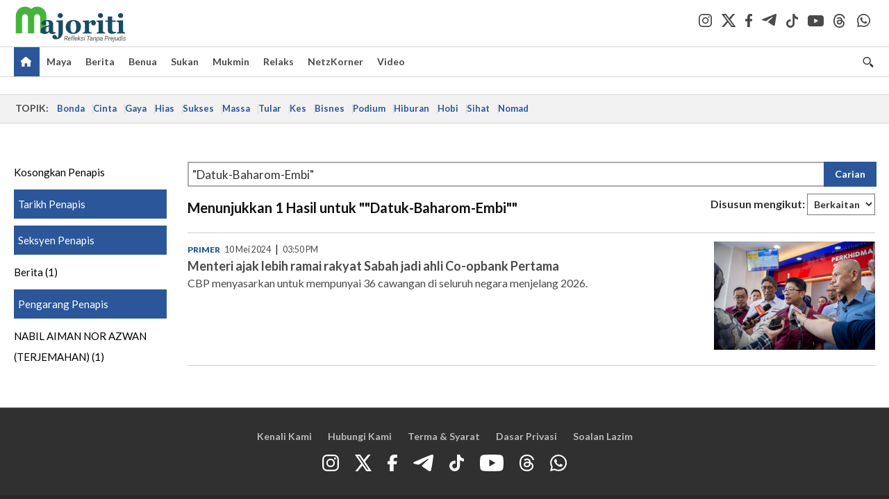

--- FILE ---
content_type: text/css
request_url: https://apicms.majoriti.com.my/themes/css/majoriti-main-2025.min.css
body_size: 15771
content:
:root{--color-bg-1:#FFFFFF;--color-on-bg-1:#4A4A4A;--color-bg-2:#F2F2F2;--color-on-bg-2:#4A4A4A;--color-bg-3:#303030;--color-on-bg-3:#8F8F8F;--color-bg-primary:#2b579a;--color-on-bg-primary:#FFFFFF;--color-on-bg-dark:#FFFFFF;--color-border:#D6D6D6;--color-text-1:#4A4A4A;--color-primary:#2b579a;--color-white-1:#FFFFFF;--color-red-2:#2b579a;--color-red-3:#2b579a;--color-gold:#C89414}@media (prefers-color-scheme:dark){:root{--color-bg-1:#FFFFFF;--color-on-bg-1:#4A4A4A;--color-bg-2:#F2F2F2;--color-on-bg-2:#4A4A4A;--color-bg-3:#303030;--color-on-bg-3:#8F8F8F;--color-bg-primary:#2b579a;--color-on-bg-primary:#FFFFFF;--color-on-bg-dark:#FFFFFF;--color-border:#D6D6D6;--color-primary:#2b579a;--color-white-1:#FFFFFF;--color-red-2:#2b579a;--color-red-3:#2b579a;--color-gold:#C89414}}.videos--default .videos__items .nav-pills li.active a{border-bottom:1px solid #d8e4f0}.videos__items .nav-pills li.active a{border-top:2px solid #2b579a;border-bottom:1px solid #fff;border-left:1px solid #d6d6d6;border-right:1px solid #d6d6d6}.anno{position:absolute;padding:15px;z-index:5000;width:300px;cursor:default;text-transform:none;text-align:left;line-height:.9em;-webkit-transition:all 300ms cubic-bezier(.68,0,.265,1);transition:all 300ms cubic-bezier(.68,0,.265,1);-webkit-transition-property:opacity,margin;transition-property:opacity,margin}.anno .anno-inner{position:relative;background:#fff;-webkit-box-shadow:0 5px 20px 0 rgb(0 0 0 / .35);box-shadow:0 5px 20px 0 rgb(0 0 0 / .35)}.anno .anno-inner .anno-content{padding:15px 20px;line-height:1.3em;font-family:sans-serif;font-weight:400;font-size:15px;color:#56565a}.anno .anno-inner .anno-btn-container{text-align:right}.anno .anno-inner .anno-btn-container .anno-btn{margin:0 20px 15px -10px;padding:7px 14px;height:auto;width:auto;background:#11a2dc;border:none;border-radius:0;font-family:sans-serif;font-weight:700;font-size:12px;color:#fff;-webkit-transition:all 150ms cubic-bezier(.68,0,.265,1);transition:all 150ms cubic-bezier(.68,0,.265,1)}.anno .anno-inner .anno-btn-container .anno-btn:hover{background:#0f91c4}.anno .anno-inner .anno-btn-container .anno-btn:active{background:#0d7fad}.anno .anno-inner .anno-btn-container .anno-btn.anno-btn-low-importance{background:none;color:#bbbbbd}.anno .anno-inner .anno-btn-container .anno-btn.anno-btn-low-importance:hover{color:#78787b}.anno .anno-arrow{position:absolute;border:8px solid #fff}.anno.anno-target-center-bottom .anno-arrow,.anno.anno-target-bottom .anno-arrow{top:100%;left:20px;border-bottom:none;border-color:#fff #fff0}.anno.anno-target-center-bottom.anno-hidden,.anno.anno-target-bottom.anno-hidden{margin-top:-20px}.anno.anno-target-center-left .anno-arrow,.anno.anno-target-left .anno-arrow{right:100%;top:15px;border-left:none;border-color:#fff0 #fff}.anno.anno-target-center-left.anno-hidden,.anno.anno-target-left.anno-hidden{margin-left:20px}.anno.anno-target-center-top .anno-arrow,.anno.anno-target-top .anno-arrow{bottom:100%;left:20px;border-top:none;border-color:#fff #fff0}.anno.anno-target-center-top.anno-hidden,.anno.anno-target-top.anno-hidden{margin-top:20px}.anno.anno-target-center-right .anno-arrow,.anno.anno-target-right .anno-arrow{left:100%;top:15px;border-right:none;border-color:#fff0 #fff}.anno.anno-target-center-right.anno-hidden,.anno.anno-target-right.anno-hidden{margin-left:-20px}.anno.anno-target-center-left .anno-arrow,.anno.anno-target-center-right .anno-arrow{top:50%;margin-top:-8px}.anno.anno-target-center-bottom .anno-arrow,.anno.anno-target-center-top .anno-arrow{left:50%;margin-left:-8px}.anno.anno-hidden{opacity:0}.anno.anno-width-400{width:400px}.anno.anno-width-250{width:250px}.anno.anno-width-200{width:200px}.anno.anno-width-175{width:175px}.anno.anno-width-150{width:150px}.anno-overlay{position:fixed;z-index:1000;height:100%;width:100%;top:0;left:0;background:rgb(0 0 0 / .7);-webkit-transition:all 300ms cubic-bezier(.68,0,.265,1);transition:all 300ms cubic-bezier(.68,0,.265,1)}.anno-overlay.anno-hidden{pointer-events:none;opacity:0}.anno-emphasise-target{z-index:1001!important}.bottom-grey{margin-bottom:10px;border-bottom:1px solid var(--color-border)}.mt5{margin-top:5px}.no-scroll{overflow-y:visible;top:0;left:0;right:0;bottom:0}.no-scroll--anno{overflow:hidden;padding-right:15px}.no-scroll .mega-nav{height:calc(130vh - 94.6px)}.hide-sd{display:none!important}@media (max-width:1024px){.hide-sd{display:block!important}}@media (min-width:1200px){.hide-sd{display:block!important}}.show-sd{display:block}@media (max-width:1024px){.show-sd{display:none}}@media (min-width:1200px){.show-sd{display:none}}.embed-responsive-2by3{padding-bottom:150%}.small-txt{position:relative;top:-8px;background:#8B8B8B;border-radius:1px;color:#fff;font-size:9px;padding:2px}.wrapper-maincontent{z-index:1000!important}.hidden-sm{display:none}@media (max-width:768px){.hidden-sm{display:block}}.hidden-visual .img-sticker{padding-bottom:0}li.hidden-visual{border-bottom:1px solid var(--color-border)}@media (max-width:767px){li.hidden-visual{border-bottom:1px solid var(--color-border)!important}}li.hidden-visual .img-sticker{padding-bottom:0}@media (max-width:1024px){li.hidden-visual .img-sticker{padding-bottom:67%}}.headline{padding-bottom:8px}.headline--links .headline__title{width:85%;display:inline-block;float:left}@media (max-width:1024px){.headline--links .headline__title{width:60%}}.headline--links .headline__link{width:15%;display:inline-block;float:right;text-align:right;padding-top:4px}@media (max-width:1024px){.headline--links .headline__link{width:40%}}.headline--links .headline__link i{color:#4a4a4a}.headline__title{font-size:1.563em;line-height:1.12em}.headline hr{background-color:var(--color-red-2);border:1.5px solid var(--color-primary);width:100px;position:absolute;bottom:0;left:0;margin:0}.headline h1 a{color:var(--color-primary);font-weight:900}.headline .clock{float:left;display:inline-block;width:29.166666%;padding:0 10px}@media (max-width:767px){.headline .clock{width:100%}}.headline .clock p{display:inline-block;float:left;padding:0 5px;font-size:14px;border-right:1px solid}@media (max-width:767px){.headline .clock p:first-child{padding:0 5px 0 0}}.headline .clock p:last-child{border-right:0}.headline .clock__city{font-weight:600}.headline .stock{float:left;display:inline-block;width:29.166666%;padding:0 10px}@media (max-width:767px){.headline .stock{width:100%;position:relative}}.headline .stock p{font-size:14px;display:inline-block}.headline .stock--rise p{color:var(--color-green)}.headline .stock__value{border:1px solid;border-radius:4px;margin-top:3px;font-weight:600;font-size:14px;padding:0 3px;margin:3px 5px 0}.headline .stock__index{display:inline-block}.headline .stock__index i{font-size:16px}@media (max-width:767px){.headline .stock__index{position:absolute;top:2px}}.headline .stock__name{margin-top:5px}.headline .stock__stats{font-weight:600;line-height:14px;margin-top:5px;float:right}@media (max-width:767px){.headline .stock__stats{margin-top:4px}}.side-combo-1 .headline{background-color:var(--color-primary)}.highlight--red{font-weight:600;color:var(--color-primary)}.title-02{color:var(--color-primary);font-weight:900;font-size:1.563em;line-height:1.24em}ul.quicklinks li a{color:var(--color-primary)}.title--page{margin-bottom:20px}.title--page h1{font-size:24px;padding-bottom:8px}.title--page h1::after{content:" ";border-bottom-width:2px;background-color:var(--color-primary);display:table-cell;width:130px;height:3px;position:relative;top:5px}.search-list-header h1{display:inline-block}@media (max-width:768px){.search-list-header h1{display:block}}.search-list-header .btn--confirm{margin-left:8px}@media (max-width:768px){.search-list-header .btn--confirm{margin-left:0;margin-bottom:8px}}.error-wrapper h1{color:var(--color-primary)}hr.sub-hdline{border:1px solid var(--color-primary)}.nav .btn--logout{border:1px solid var(--color-border);padding:5px 10px;border-radius:2px;font-size:.813em;display:inline-block;font-weight:600}.nav .btn--subscribe{padding:5px 10px;margin-top:4px;margin-right:12px;color:#ffffff!important}@media (max-width:767px){.nav .btn--subscribe{padding:3px 10px;margin-right:5px}}.nav .btn--subscribe:active,.nav .btn--subscribe:focus,.nav .btn--subscribe:hover{color:#383838!important}.nav__button{padding:5px 10px}.nav--alternate{padding:8px 20px}@media (max-width:1024px){.nav--alternate{padding:8px 0}}.nav--alternate .button__icon{display:inline-block;float:left;text-align:center;width:20%}.nav--alternate .button__text{display:inline-block;float:right;width:80%;font-size:14px;line-height:15px;padding-top:20px;text-align:left;padding-left:7px}@media (max-width:1024px){.nav--alternate .button__text{display:none}}.nav--alternate .nav__button{display:table;width:100%}.nav--alternate .nav--left{width:15%;display:inline-block;float:left}@media (max-width:1024px){.nav--alternate .nav--left{width:25%}}@media (max-width:1024px){.nav--alternate .nav--left .button__icon{width:100%;text-align:left}}.nav--alternate .nav--right{width:15%;display:inline-block;float:right;text-align:right}@media (max-width:1024px){.nav--alternate .nav--right{width:25%}}@media (max-width:1024px){.nav--alternate .nav--right .button__icon{width:100%;text-align:right}}.nav--alternate .nav--center{width:70%;display:inline-block;text-align:center}@media (max-width:1024px){.nav--alternate .nav--center{width:50%}}.nav--alternate .nav__button i{font-size:28px;line-height:56px}@media (max-width:1024px){.nav--alternate .nav__button i{font-size:20px;line-height:20px}}@media (max-width:1024px){.nav__icon-star{height:30px;width:160px}.nav__icon-star image{height:30px;width:160px}}@media (max-width:991px){.navbar-right{display:block!important;opacity:1!important}}.navbar-right .dropdown-menu li a{padding:10px}.navbar-right .dropdown-menu .center{text-align:center}@media (max-width:991px){.navbar-right .dropdown--subscribe .appear{display:inline-block}}#navbar-main.navbar{background-color:var(--color-bg-1);border-color:var(--color-border);border-radius:0;border-bottom:1px solid;border-top:1px solid;color:var(--color-border)}@media (max-width:991px){#navbar-main.navbar{background-color:var(--color-bg-1);min-height:47px}}#navbar-main.navbar .login{color:var(--color-on-bg-1)}@media (max-width:1024px){#navbar-main.navbar .login{margin-top:8px}}@media (max-width:991px){#navbar-main.navbar .login{margin-top:4px}}#navbar-main.navbar .login:hover{color:#555!important}#navbar-main.affix .container{padding-left:10px;padding-right:10px}@media (max-width:1024px){#navbar-main.affix .container{padding-left:10px;padding-right:10px}}#navbar-main.affix .navbar-left li a{line-height:28px;padding:11px 10px}#navbar-main.affix .navbar-right{display:block}@media (min-width:1024px){#navbar-main.affix .navbar-right #login_menu{margin-top:5px}}@media (max-width:1024px){#navbar-main.affix .navbar-right{padding-top:0}}#navbar-main.affix .navbar-right .dropdown .login:hover{background-color:#fff0}@media (min-width:1024px){#navbar-main.affix .navbar__buttons{padding-top:8px}}#navbar-main.affix .dropdown .dropdown-menu li a{padding:10px;line-height:1.42857143}#navbar-main.navbar--grey{background-color:#f8f8f8!important;border-color:#f8f8f8!important}#navbar-main.navbar--grey .log-in-light .sprite-icon{-webkit-filter:invert(1);filter:invert(1)}#navbar-main.navbar--grey .navbar-right .dropdown-menu li a{color:#262626}.navbar__interact{display:inline-block;float:left}@media (max-width:1024px){.navbar__interact{display:none}}.navbar__buttons{display:inline-block;float:right;padding-top:5px;padding-left:15px}.navbar-brand{position:relative}.navbar-nav li{width:auto}.navbar-header .navbar-brand.brand-mobile{display:none}@media (max-width:991px){.navbar-header .navbar-brand.brand-mobile{display:inline-block;position:relative;padding:3px 0 0;top:0;max-height:38px}.navbar-header .navbar-brand.brand-mobile .tagline--version{font-size:9px;line-height:12px;bottom:8px}}.navbar-header .navbar-brand.brand-prime{display:block}#navbar-main .nav__headline{display:none;position:absolute;margin-left:40px;padding-right:140px;max-width:1260px;color:var(--color-on-bg-1)}#navbar-main .nav__headline__logo{display:inline-block;float:left}#navbar-main .nav__headline__logo img{display:block;margin:auto;max-width:64px}#navbar-main .nav__headline span{float:left;padding:11px 10px;display:inline-block;font-weight:600;font-size:14px}#navbar-main .nav__button{padding:11px 10px;display:inline-block;float:right;line-height:28px}@media (max-width:991px){#navbar-main .nav__button{padding:7px 10px}}#navbar-main .nav__button i{color:var(--color-on-bg-1)}#navbar-main .nav__button i:before{color:var(--color-on-bg-1)}#navbar-main.navbar{min-height:42px}@media (max-width:1024px){#navbar-main.affix{min-height:42px}}#navbar-main.affix .nav__headline span{line-height:28px}#navbar-main.affix .nav__headline__logo{padding:16px 5px!important}#navbar-main.affix .nav__headline__logo:hover{background-color:var(--color-bg-2)}#navbar-main.affix .navbar__mobile-interact{display:none}@media (max-width:991px){#navbar-main.affix .navbar__mobile-interact{margin-right:15px;display:none}#navbar-main.affix .navbar__mobile-interact.hidden{display:none}#navbar-main.affix .navbar__mobile-interact.hidden{display:none}}#navbar-main.affix.affix-top .navbar__mobile-interact{display:none}#navbar-main.affix.affix-top .navbar__mobile-subscribe{display:none}#navbar-main.affix .navbar__mobile-subscribe{display:none}#navbar-main.affix .navbar__mobile-subscribe.appear{display:inline-block;margin-top:8px;float:right}#navbar-main.affix .navbar__mobile-subscribe.hidden{display:inline-block;margin-top:8px;float:right}@media (max-width:991px){#navbar-main.affix .navbar__mobile-button{float:right;display:inline-block!important;opacity:1!important}}@media (max-width:991px){#navbar-main .modal-open #navbar-main .navbar__mobile-button{display:none!important}}@media (max-width:1024px){#tsolmobar.in{display:block;overflow-y:scroll!important;height:100%!important;top:40px}}@media (max-width:1024px){.navi-primary-mobile{padding-left:0;padding-right:0}.navi-primary-mobile .navigation-title{background:#e6e6e6;display:block;padding:7px 10px;border-bottom:1px solid var(--color-border);font-weight:700}.navi-primary-mobile .navigation-section{background:#ffffff!important;clear:both;display:block;overflow:hidden;position:relative}.navi-primary-mobile .navigation-children{-webkit-column-width:50%;column-width:50%;-webkit-column-count:2;column-count:2;list-style:none;margin:7px 0}.navi-primary-mobile .navigation-children li{margin:0 10px 0 20px;padding:6px 0}}@media (max-width:991px){#tsolnavbar{display:block!important}}#tsolnavbar .navbar-left{display:block}@media (max-width:991px){#tsolnavbar .navbar-left{display:none}}#tsolnavbar ul.nav li a{color:var(--color-on-bg-1);padding:11px 10px!important}#tsolnavbar ul.nav li a.active,#tsolnavbar ul.nav li a:active,#tsolnavbar ul.nav li a:hover,#tsolnavbar ul.nav li a:focus{color:var(--color-on-bg-primary);background-color:var(--color-bg-primary);outline:none!important;-webkit-box-shadow:none;box-shadow:none}#tsolnavbar ul.nav li ul li a{color:#333}.nav>li>a.login{color:var(--color-on-bg-1);border:1px solid var(--color-on-bg-1);margin-right:0;border-radius:3px}@media (max-width:991px){.navbar-toggle{display:block;margin-top:0;margin-bottom:0;margin-right:15px;padding:11px 10px;height:42px}}@media (max-width:767px){.navbar-toggle{margin-right:0}}.navbar-toggle .icon-bar{border:2px solid var(--color-on-bg-1);border-radius:0;background-color:var(--color-on-bg-1)}.navbar-toggle .icon-x{display:none;color:var(--color-on-bg-1);width:22px;height:22px;font-size:22px;line-height:22px}.nav .btn--subscribe.open,.nav .btn--subscribe:active,.nav .btn--subscribe:focus,.nav .btn--subscribe:hover{color:#FFF;background-color:#2b579a}#page-header .podcast-btn{background:url(https://staging.thestar.com.my/tsol2019/images/podcast-icon-white.svg)!important}@media (min-width:992px){#page-header nav .navbar-right{padding:5px 0;position:inherit}.nav .button--subscribe-sticky{display:none}.nav .button--login-sticky{display:none}}@media (min-width:768px){#page-header nav .navbar-right{top:5px;right:5px}}@media (max-width:1024px){#page-header nav .navbar-right{top:3px;right:10px;margin-right:0}}.wrap-nav{display:block;min-height:87px}.wrap-nav .navbar{padding:6px 40px}@media (min-width:768px){.wrap-nav .navbar{display:block}}.wrap-nav .navbar-header{text-align:center;float:none}.wrap-nav .backto{position:absolute;left:5%;margin-top:25px}.wrap-nav .header-log{position:absolute;right:5%;top:30px}.wrap-nav .backto-dark .icon.sprite-icon{background-position:-816px -27px;width:24px;height:16px}.wrap-nav .sprite-icon{background:url(../img/tsol-sprites.svg);display:inline-block;vertical-align:middle;background-repeat:no-repeat}@media (max-width:767px){.wrap-nav .biz{display:none}}.wrap-nav .biz.icon-res{display:none}@media (max-width:767px){.wrap-nav .biz.icon-res{display:block;margin:0 auto}}.wrap-nav #navbar-main.affix{top:0}.filter-navi .btn--follow{float:right}@media (max-width:767px){.filter-navi .btn--follow{float:right}}.mobilenav{display:block;background-color:#fff;z-index:1000;width:100%;position:fixed;bottom:0;border-top:1px solid #efefef;padding-top:5px}.mobilenav ul>li{display:inline-block;width:20%;float:left;text-align:center;font-size:10px;cursor:pointer}.mobilenav ul>li.active,.mobilenav ul>li:hover{background-color:#fff}.mobilenav ul>li.active div,.mobilenav ul>li:hover div{padding:7px 0;display:block;color:#979797}.mobilenav ul>li.active i,.mobilenav ul>li.active a,.mobilenav ul>li:hover i,.mobilenav ul>li:hover a{color:var(--color-primary)}.mobilenav ul>li.active i:before,.mobilenav ul>li.active a:before,.mobilenav ul>li:hover i:before,.mobilenav ul>li:hover a:before{color:var(--color-primary)}.mobilenav ul>li.active .home,.mobilenav ul>li:hover .home{background-image:url(../img/home-red.svg)}.mobilenav ul>li.active .paper,.mobilenav ul>li:hover .paper{background-image:url(../img/for-you-red.svg)}.mobilenav ul>li.active .bookmark,.mobilenav ul>li:hover .bookmark{background-image:url(../img/bookmark-red.svg)}.mobilenav ul>li.active .search,.mobilenav ul>li:hover .search{background-image:url(../img/search-red.svg)}.mobilenav ul>li.active .podcast,.mobilenav ul>li:hover .podcast{background-image:url(../img/podcast-icon-red.svg)}.mobilenav ul>li.active>div,.mobilenav ul>li:hover>div{color:var(--color-primary)}.mobilenav ul>li a{padding:7px 0;display:block;color:#979797}.mobilenav ul>li div{padding:7px 0;display:block;color:#979797}.mobilenav ul>li i{font-size:20px;display:block;width:20px;height:20px;line-height:20px;margin:auto;display:block}.mobilenav__icon{width:20px;height:20px;margin:auto;vertical-align:middle;background-repeat:no-repeat;background-position-x:center;background-position-y:top;background-size:contain}.mobilenav__icon.home{background-image:url(../img/home-grey.svg)}.mobilenav__icon.paper{background-image:url(../img/for-you-grey.svg)}.mobilenav__icon.bookmark{background-image:url(../img/bookmark-grey.svg)}.mobilenav__icon.search{background-image:url(../img/search-grey.svg)}.mobilenav__icon.podcast{background-image:url(../img/podcast-icon-grey.svg)}.globalnav{padding:15px 20px;background-color:#232323}.globalnav__title{color:var(--color-on-bg-1);text-transform:uppercase;margin-bottom:25px}.globalnav__lists li{margin-bottom:15px}.globalnav__lists li a{color:#b7b7b7!important}.mega-nav{display:none;position:absolute;top:42px;z-index:100;width:100%;height:calc(100vh - 230.4px);overflow-y:hidden;-webkit-box-sizing:content-box;box-sizing:content-box;padding:15px 0;background-color:#fff;-webkit-box-shadow:0 3px 6px #00000029;box-shadow:0 3px 6px #00000029}@media (max-width:768px){.mega-nav{display:none!important}}.mega-nav-toggle{display:block;margin:0;padding:10px}@media (max-width:768px){.mega-nav-toggle{display:none!important}}.mega-nav__col{width:20%;float:left;padding:0 7px}.mega-nav__inner{margin-bottom:20px}.mega-nav__inner a{font-weight:600;font-size:14px}.mega-nav__title{display:block;padding:7px 10px;background-color:#eee}.mega-nav__list li>a{display:block;padding:15px 10px 0 10px;font-size:14px;font-weight:400;line-height:14px}.affix .mega-nav-toggle{padding:15px 10px;width:50px;height:50px}.affix .mega-nav{top:50px;height:calc(100vh - 112px)}.login-nav{padding:15px 6px}.branding{display:block;background-color:var(--color-bg-1);border-color:var(--color-bg-1)}@media (max-width:991px){.branding{display:none}}.branding .login{color:var(--color-on-bg-1)}.branding .login:hover{color:#555!important;background-color:#eee}.branding a{color:var(--color-on-bg-1)}@media (max-width:768px){.branding a{color:#555}}.mobile-panel .btn--subscribe{color:#ffffff!important}.breakingNews{position:absolute;left:0;top:0;background:var(--color-primary);color:#fff;width:100%;z-index:99}.highlights{border-top:1px solid #fff0;border-bottom:0;background-color:var(--color-bg-2)}.topics{padding:10px 0;align-items:center;gap:10px;display:flex;position:relative;padding-left:.3rem;background-color:var(--color-bg-2)}.topics--scrolling .topics__arrow{display:flex;align-items:center;height:100%;cursor:pointer}.topics--scrolling .topics__arrow-l{display:none}.topics__section{border-top:1px solid var(--color-border);border-bottom:1px solid var(--color-border);background-color:var(--color-bg-2);position:relative}.topics__title{text-transform:uppercase;font-weight:700;font-size:14px;flex-shrink:0;color:#4a4a4a}.topics__scroll{left:1px;display:flex;overflow-y:scroll;position:relative;-ms-overflow-style:none;scrollbar-width:none;scroll-behavior:smooth;user-select:none;top:-1px;&::-webkit-scrollbar{display:none}}.topics__arrow{display:none;position:absolute;top:1px;background-color:var(--color-bg-2)}.topics__arrow-l{padding:0 13px 0 0;left:0;background:linear-gradient(to left,rgb(242 242 242 / .5) 0%,#f2f2f2 40%)}.topics__arrow-r{padding:0 6px 0 10px;right:0;background:linear-gradient(to right,rgb(242 242 242 / .5) 0%,#f2f2f2 30%)}.topics__links{display:flex;flex-wrap:nowrap;gap:8px 12px;padding:0 12px}.topics__links a{position:relative;font-size:13px;color:var(--color-primary);text-decoration:none;flex-shrink:0;padding-right:12px}.topics__links a::after{content:"";position:absolute;top:20%;right:0;width:.5px;height:70%;background-color:var(--color-border)}.topics__links a:last-child::after{display:none}.topics__links a:hover{text-decoration:underline}.topics__content{overflow:hidden;position:relative}.topics__content::before{content:"";width:2px;display:block;background-color:var(--color-bg-2)}.container-topic-bar{--bs-gutter-x:1.5rem;--bs-gutter-y:0;width:100%;padding-right:calc(var(--bs-gutter-x) * 0.5);padding-left:calc(var(--bs-gutter-x) * 0.5);margin-right:auto;margin-left:auto}.icon--chevleft{background-position:-392px -98px;width:9px;height:16px}.icon--chevright{background-position:-319px -98px;width:9px;height:16px}@media (min-width:576px){.container-topic-bar{max-width:540px}}@media (min-width:768px){.container-topic-bar{max-width:720px}}@media (min-width:992px){.container-topic-bar{max-width:960px}}.container-topic-bar{max-width:1260px}@media (max-width:1024px){.topics ul.topics-content{margin-top:0!important}}.topics ul.topics-content label{background-color:var(--color-bg-2);text-transform:capitalize}.topics ul.topics-content .divider{display:none;margin:0;color:var(--color-border)}.topics ul.topics-content li{padding:0}.topics ul.topics-content li a{padding:10px;color:var(--color-primary);vertical-align:top;line-height:20px}.nav--sidebar{border-right:1px solid var(--color-border);float:left;width:25%}@media (min-width:1025px){.nav--sidebar{display:inline-block!important}}@media (max-width:1024px){.nav--sidebar{display:none;width:100%;float:none;border-right:0;position:absolute;z-index:1;background:#fff;padding-bottom:10px;left:0;right:0;bottom:0;top:50px}}.nav--sidebar ul{border-bottom:1px solid var(--color-border)}.nav--sidebar ul:last-child{border-bottom:0}.nav--sidebar ul li a{padding:12px;display:block;font-weight:400;font-size:14px}.nav--sidebar ul li a:hover{background-color:#f5f5f5}.nav--sidebar ul li a.active{background-color:#f5f5f5}.nav--sidebar ul li a i{margin-right:15px;width:20px;text-align:center}.nav--sidebar .fa-bookmark:before{color:#4a4a4a}ul.dropdown-menu.log-in li{padding:0}.masthead--cny{background-position:-130px 0}.masthead-2{top:14px}@media (max-width:991px){.anniv-special img{height:auto;width:200px;margin-top:12px}}.story-wrapper .btn--follow{min-width:0;margin-right:5px;margin-bottom:4px}.top-stories .thumb{margin-bottom:10px}.wrapper--content{padding:20px 0}.content--2020 .sidebar{background-color:#fff0}.content--2020 .sidebar-wrapper{margin:0 auto;background-color:#fff0;padding-left:15px;padding-right:15px}@media (min-width:1024px){.content--2020 .sidebar-wrapper{max-width:323.33px}}@media (min-width:1200px){.content--2020 .sidebar-wrapper{max-width:402px}}.content--2020 .sidebar-wrapper::before{background-color:orange;content:"";width:9px}#searchwrap .simple-search{margin-bottom:0}.block.sidebar-wrapper{background-color:var(--color-bg-1)}.wide-layout.oth{background-color:var(--color-bg-1)}.wide-layout.hero-panel{height:auto}.quick-wrap{background-color:var(--color-bg-2)}.videos{padding-top:15px}.videos--default{background-color:var(--color-bg-2)}.videos--default .videos__items .nav-pills li.active a{border-bottom:1px solid #d8e4f0}.videos__ads{padding-top:41px}@media (max-width:768px){.videos__ads{padding-bottom:45px}}.videos__items .tab-content .tab-pane{background-color:#fff0}.videos__items .tab-content .tab-pane .active{background-color:#fff0}.videos__items .nav-pills li.active{background-color:#fff0;border:0}.videos__items .nav-pills li.active a{background-color:#fff0}.videos__items .nav-pills li{border:0}.videos__items .nav-pills li.active a{border-top:2px solid var(--color-red-2);border-bottom:1px solid #fff;border-left:1px solid var(--color-border);border-right:1px solid var(--color-border)}.videos__items .nav-pills li a{border-top:2px solid #fff0;border-left:1px solid #fff0;border-right:1px solid #fff0}.videos__items .timestamp{color:#888}.footer .social-branding li{padding:0}.footer .social-branding li a{padding:5px 0}.footer .social-branding .epaper:first-child:hover{background-color:#fff0}.footer-alt{background:#444443;padding:10px 0 20px 0}.footer-alt h3{color:#fff;font-size:.875em;font-weight:600;line-height:1.429em;letter-spacing:.3px;padding-top:0;padding-bottom:10px;padding-right:10px}.footer-alt ul,.footer-alt li{list-style:none;margin:0;padding:0}.footer-alt ul.footer-nav{overflow:hidden;display:block;margin-bottom:10px}.footer-alt ul.footer-nav li{display:inline-block}.footer-alt ul.footer-nav li a{color:#b5b5b5;font-weight:400;vertical-align:middle;font-size:.85em;line-height:25px;display:inline-block}.footer-alt ul.footer-nav li .divider{color:var(--color-border);margin:0 15px}.footer-alt ul.social{overflow:hidden}.footer-alt ul.social li{float:left;margin:0 6px 5px 0;padding:0}.footer-alt .fb-color .icon.sprite-icon{background-position:-308px -235px;width:31px;height:31px}.footer-alt .copyright{text-align:left;color:#fff;font-size:.688em;letter-spacing:.5px;margin:0}.footer-col-right{float:right;text-align:right;margin-top:10px}.footer-col-right h3,.footer-col-right ul{display:inline-block;vertical-align:middle}#footer{display:none}.footer-n{color:#8F8F8F;background-color:#303030;border-top:1px solid #707070;padding:30px 10px}.footer-n__inner{max-width:800px;;margin:0 auto}.footer-n__inner:last-child{margin:0 auto 0}.footer-n__inner:before{display:table;content:" "}.footer-n__inner:after{clear:both}.footer-n__links{display:inline-block;margin:0 10px 16px}.footer-n__links b{display:inline-block;font-size:14px;color:#bbb}.footer-n__links ul li a{color:#8F8F8F;display:block;font-size:13px;font-weight:400;padding:0 0 5px;cursor:pointer}.footer-n__clearfix{display:none}@media (max-width:1024px){.footer-n__clearfix{display:block}}.footer-n__socials{display:inline-block}@media (max-width:1024px){.footer-n__socials{display:block;margin-bottom:20px}}.footer-n__socials li{display:inline-block;padding:0 10px}@media (max-width:1024px){.footer-n__socials li{margin:5px}}.footer-n__icons{display:inline-block;font-size:30px;width:30px;height:30px;line-height:30px;margin-right:10px}.footer-n__icons a{color:#fcfcfc}.footer-n__downloads{display:inline-block}.footer-n__downloads li{display:inline-block}@media (max-width:1024px){.footer-n__downloads li{display:block;margin-bottom:5px}}.footer-n__newsletter{padding:10px 0}.footer-n__newsletter input{border-radius:0}.footer-n__newsletter .form-group{margin-bottom:0}.footer-n__newsletter .btn-default.regbutton{top:0;right:0;bottom:0;padding:0 25px;background-color:#000;font-size:14px}.footer-n__newsletter .btn-default.regbutton:active{color:#fff}.footer-n__newsletter .btn-default.regbutton:focus{outline:none}.footer-n__newsletter label{float:left;width:30%;line-height:32px;padding:0 10px;text-align:right;font-size:14px}@media (max-width:1024px){.footer-n__newsletter label{width:100%;float:none;text-align:center;padding:10px}}.footer-n__newsletter .footer-n__input{display:inline-block;font-size:14px}footer.row.mobile{display:none!important}.ads{text-align:center;margin:auto}.ads--300x250{width:300px}.ads img{width:auto;height:auto}.ads--50px{padding:0 0 10px;text-align:center;margin-bottom:10px}.ads--50px img{height:50px;margin:auto}.ads--50px p{font-size:10px;font-weight:400;color:#9b9b9b;line-height:20px}.ads--center{text-align:center}.Inline.Ads-slot{background:var(--color-bg-1)}.Ads-slot .ads img,.leaderboard,.med-rec,.billboard{margin:0 auto;text-align:center}.leaderboard{clear:both}.Inline .leaderboard,.Inline .billboard{margin-top:15px}.Inline.Ads-slot .ads{margin-bottom:15px}.Ads-slot .ads{margin:0 auto;display:block;margin-bottom:20px}.ads p,.leaderboard p,.leaderboard-res p{font-size:10px;font-weight:400;color:#9b9b9b;line-height:20px}.leaderboard{width:728px}.leaderboard-res{display:none}.billboard{width:100%;max-width:970px}.med-rec{width:300px}.widget{margin:0 auto;text-align:center;overflow:hidden;display:block;max-width:300px}.anno.guide{z-index:10000!important;width:370px}@media (max-width:320px){.anno.guide{width:280px}}.anno.guide h5{font-family:'Lato',Arial,Helvetica,Arial,Tahoma,sans-serif;font-size:16px;font-weight:700;color:var(--color-primary);font-family:'Lato',Arial,Helvetica,Arial,Tahoma,sans-serif;margin-bottom:10px}.anno.guide p{font-family:'Lato',Arial,Helvetica,Arial,Tahoma,sans-serif;font-size:14px;color:#303030}.anno.guide .anno-inner{border-radius:5px;-webkit-box-shadow:0 3px 6px rgb(0 0 0 / .29);box-shadow:0 3px 6px rgb(0 0 0 / .29)}.anno.guide .anno-inner .anno-content{position:relative;padding:30px}.anno.guide .anno-inner .anno-btn-container .anno-close{padding:0!important;background-color:#ffffff!important;color:#303030!important;font-size:18px;margin:0!important}.anno.guide .anno-inner .anno-btn-container .anno-close:hover{cursor:pointer}.anno.guide .anno-inner .anno-btn-container .anno-btn{background-color:var(--color-primary);border-radius:5px;font-family:'Lato',Arial,Helvetica,Arial,Tahoma,sans-serif;padding:7px 25px}.anno.guide .anno-inner .anno-btn-container .anno-btn:hover{background-color:var(--color-primary);cursor:pointer}.anno.guide-0{position:fixed;top:35%;display:inline-block;left:0;right:0;margin:0 auto;text-align:center}@media (max-width:320px){.anno.guide-0{top:20%}}.anno.guide-0 .anno-arrow{top:30px}.anno.guide-0 .anno-inner .anno-btn-container{text-align:center;padding-bottom:30px}.anno.guide-0 .anno-inner .anno-btn-container .anno-btn{margin:0 auto}@media (max-width:320px){.anno.guide-1{top:0!important}}.anno.guide-2{position:fixed}.anno{pointer-events:all}.anno-img{width:auto;margin-bottom:10px}.anno-close{display:block;position:absolute;top:8px;right:8px;font-size:18px}.anno-overlay{pointer-events:none;cursor:not-allowed}.anno .button-desktop{display:block}@media (max-width:991px){.anno .button-desktop{display:none}}.anno .button-mobile{display:none}@media (max-width:991px){.anno .button-mobile{display:block}}.btn--follow{cursor:pointer;min-width:120px;padding:5px 10px;border-radius:18px;border:1.2px solid;color:var(--color-primary)}@media (max-width:767px){.btn--follow{float:right;min-width:30px;border-radius:50%;width:32px;height:32px;text-align:center;padding:5px 0}}@media (max-width:767px){.btn--follow__text{display:none}}.btn--follow__icon{float:right}@media (max-width:767px){.btn--follow__icon{float:none}}i .btn--follow:hover{cursor:pointer}.btn--followed{color:#5e5e5e}.btn--follow-toggle{display:inline-block;cursor:pointer;min-width:120px;padding:7px 0;color:var(--color-primary);border:0;font-weight:600;font-size:14px}@media (max-width:767px){.btn--follow-toggle{float:right;text-align:center;padding:5px 0}}.btn--bookmark{-webkit-transition:all .2s ease-in;transition:all .2s ease-in}.btn--bookmark.active,.btn--bookmark:hover{background:#fff0}.btn--bookmark.active i::before,.btn--bookmark:hover i::before{color:var(--color-primary);content:"\f02e"}.btn--bookmark i{-webkit-transition:all .2s ease-in;transition:all .2s ease-in;font-size:30px;line-height:34px}.btn--bookmark i::before{color:#7f7f7f}.btn--bookmarked{color:var(--color-primary)}.btn--bookmark--big{margin-top:5px;background:url(https://staging.thestar.com.my/tsol2019features/images/bookmark-btn-stories.svg);background-position:top left;background-repeat:no-repeat;border:none;line-height:20px;width:20px;height:20px;outline:none}.btn--bookmark--big:hover{background:url(https://staging.thestar.com.my/tsol2019features/images/bookmark-btn-stories-red.svg);background-position:top left;background-repeat:no-repeat}.btn--bookmarked--big{background:url(https://staging.thestar.com.my/tsol2019features/images/bookmark-btn-stories-red.svg);background-position:top left;background-repeat:no-repeat;border:none;line-height:20px;width:20px;height:20px;outline:none;margin-top:5px}.btn--bookmarked--big:hover{background:url(https://staging.thestar.com.my/tsol2019features/images/bookmark-btn-stories.svg);background-position:top left;background-repeat:no-repeat}.btn--load{border:2px solid var(--color-primary);color:var(--color-primary);border-radius:3px;font-weight:600;padding:6px 25px;text-transform:capitalize}.btn--load:hover{cursor:pointer}.btn--subscribe{color:#fff;background-color:var(--color-red-3);padding:5px 10px;margin-top:4px;margin-right:12px;border:1px solid #fff0;border-radius:3px;font-size:.813em}.btn--subscribe:hover{background-color:var(--color-primary);color:#fff}.btn--toggle{color:var(--color-primary);border:2px solid;padding:5px 10px;border-radius:8px;font-weight:600}@media (max-width:767px){.btn--editfeed span{display:none}}.btn--confirm{border:2px solid var(--color-bg-primary);background-color:var(--color-bg-primary);color:var(--color-on-bg-primary);font-weight:600}.btn--confirm:hover{color:var(--color-on-bg-primary)}.btn--confirm:focus{color:var(--color-on-bg-primary)}.btn--outline{font-weight:600;border:2px solid;color:var(--color-primary);background-color:#fff}.btn--outline:hover{color:var(--color-primary)}.btn--outline:focus{color:var(--color-primary)}.btn-default.regbutton{background:var(--color-primary);color:#fff;border:none!important;padding:10px 25px;font-size:1em}.btn--wide{padding:7px 35px}.bttn{display:inline-block;border:1px solid;border-radius:3px;padding:5px 10px;font-size:.813em;font-weight:600;color:var(--color-on-bg-1)}@media (max-width:1024px){.bttn{padding:4px 10px}}.bttn:hover{background-color:#EEE;border:1px solid #EEE;color:#333}.bttn:focus{background-color:#EEE;border:1px solid #EEE;color:#333}.bttn--subscribe{background-color:var(--color-red-3);border:1px solid var(--color-red-3);color:var(--color-on-bg-primary);display:none}@media (max-width:768px){.bttn--subscribe{display:inline-block}}.bttn--log{color:var(--color-on-bg-1);border:1px solid}.button__container{width:100%;padding:25px 0}.button--bookmark i:hover:before{content:"\f02e"}.button--bookmarked i:before{content:"\f02e"}.button--load{color:var(--color-primary);border:2px solid var(--color-primary);padding:8px 25px;background:#fff0;color:var(--color-primary);border-radius:8px;text-transform:capitalize}.button-view a{color:var(--color-primary);border:2px solid;padding:8px 25px;background:#fff0;border-radius:8px;text-transform:capitalize}.button-view a:hover{color:var(--color-primary);background:#fff0}.button-more a{color:var(--color-primary);font-size:.813em;line-height:1.154em;text-transform:capitalize}.btn--login .login{border:1px solid var(--color-border);padding:5px 10px;margin-top:4px;margin-right:12px;border-radius:2px;font-size:.813em;line-height:20px}.btn--login .login:hover{color:#383838}@media (max-width:768px){.btn_login_sticky{margin-right:5px}}button:focus,button:active{outline:none!important;-webkit-box-shadow:none;box-shadow:none}.follow{padding:5px 0 30px 0}.follow .btn--follow{float:right}@media (max-width:767px){.follow .btn--follow{float:left}}#page-header .navbar.affix .buttonsearch{padding-top:10px}@media (max-width:1024px){#page-header .navbar.affix .buttonsearch{padding-top:7px;padding-bottom:7px}}@media (max-width:1024px){#page-header .buttonsearch{padding-top:7px;padding-bottom:7px}}.dropdown--subscribe li{padding:0!important;float:none!important}.dropdown--subscribe li a{padding:10px;font-size:12px}@media (max-width:991px){.dropdown--subscribe.open{display:inline-block}}.dropdown--subscribe.open .dropdown-menu{position:absolute;display:block!important;background-color:#fff;min-width:60px!important;padding:0;margin:0;border:1px solid rgb(0 0 0 / .15);-webkit-box-shadow:0 6px 12px rgb(0 0 0 / .175);box-shadow:0 6px 12px rgb(0 0 0 / .175)}@media (max-width:1024px){.dropdown--subscribe.open .dropdown-menu{top:37px}}.dropdown--subscribe.open .dropdown-menu li a{padding:10px}.dropdown--folder{display:inline-block;margin-right:10px}.dropdown--folder .btn{padding:6px 15px;font-size:14px;font-weight:600;min-width:160px;text-align:left}.dropdown--folder .btn:focus{color:var(--color-on-bg-primary)}@media (max-width:768px){.dropdown--folder .btn{display:block;width:100%;margin-bottom:5px}}.dropdown--folder .btn .caret{position:absolute;right:15px;top:15px}.dropdown--folder .dropdown-menu{font-size:15px}@media (max-width:768px){.dropdown--folder .dropdown-menu{top:80%}}.dropdown--folder .dropdown-menu li a{font-size:14px;padding:5px 15px}.drop{position:fixed;top:0;bottom:0;left:0;right:0;background-color:rgb(0 0 0 / .7);z-index:100000;visibility:hidden;opacity:0;-webkit-transition:all .4s ease-in-out;transition:all .4s ease-in-out}.drop .audio-box-ctr{display:none}.drop__close{background-color:#303030;padding:10px 15px;text-align:right}.drop__closebutton{display:inline-block;cursor:pointer}.drop--search{bottom:60px}.drop--search .container{padding-top:30vh}.drop--audio{bottom:60px}.drop--audio .drop__close{padding:10px 25px;color:#fff}.drop--search .drop__close{color:#fff}.drop .tab-content{overflow-y:scroll;height:calc(100vh - 250px)}.drop .audio-box{overflow:hidden;-webkit-box-shadow:none;box-shadow:none;height:100%;border:0;position:relative}.drop .audio-box .playlist{height:auto}.drop.active{opacity:1;visibility:visible}.drop.active .audio-box-ctr{display:block;top:0;bottom:0}@media (max-width:1024px){.drop.active .audio-box-ctr{bottom:0;overflow:hidden}}.drop .nav{background-color:#f9f9f9}.drop .nav li{width:50%;display:inline-block;border-bottom:2px solid #fff0;float:left;text-align:center}.drop .nav li a{background-color:#f9f9f9;font-size:14px}.drop .nav li.active{border-bottom:2px solid var(--color-primary);color:var(--color-primary)}.drop .tab-content .tab-pane-audio{padding:0 10px}.drop .tab-content .tab-pane-foryou{padding:50px 40px}.drop .tab-content .tab-pane-foryou .icon-headphone{margin:0 auto 15px;width:65px;height:65px;background-image:url(../img/podcast-icon-red.svg);background-repeat:no-repeat;background-size:contain}.drop .tab-content .tab-pane-foryou .fa-headphones{font-size:48px;display:block;margin-bottom:10px;color:var(--color-primary)}.drop .tab-content .tab-pane-foryou h4{font-weight:600;font-size:20px;line-height:26px;margin-bottom:20px}.drop .tab-content .tab-pane-foryou p{font-size:16px}.drop .tab-content .tab-pane-foryou .btn{padding:10px 25px;margin:30px 0 10px}.drop .tracks{padding:8px 5px 8px 0}.drop .tracks:first-child{padding:0 5px 8px 0}.drop .tracks:last-child{padding:8px 5px 0 0}.drop .tracks.played:before{content:"";display:block;height:100%;position:absolute;top:0;left:0;width:100%;background-color:rgb(255 255 255 / .8)}.drop .tracks h3{cursor:pointer}.biz-icon{font-family:'Lato';font-size:12px;color:#C89414!important}.biz-icon .fa.fa-lock,.biz-icon .fa.fa-unlock,.biz-icon .fa.fa-unlock-alt{font-size:12.496px!important}.icon--folderplus{width:20px;margin-top:-4px;margin-right:5px}.kicker{font-size:.75em;font-weight:900;color:var(--color-primary);text-transform:uppercase;text-align:left;margin-right:6px}.kicker-2{font-size:.75em;font-weight:900;color:var(--color-primary);letter-spacing:.3px;text-transform:capitalize;text-align:left}.tags a{text-transform:capitalize;color:var(--color-primary);font-weight:600;font-size:.83em}.labels{font-size:.781em;font-weight:400;color:#4a4a4a;margin-right:6px}.labels--free{color:#bbb}.labels--gold{color:#bba77a}.labels--ex{font-size:9px;text-transform:uppercase;font-weight:900;background-color:#2b579a;color:#fff;padding:0 5px;display:inline-block;line-height:16px;letter-spacing:.4px}.labels--exbig{font-size:16px;font-weight:900;background-color:var(--color-primary);display:inline-block;margin:0 0 8px;border-radius:0;padding:5px 8px;line-height:18px}.labels--new{font-size:9px;text-transform:uppercase;font-weight:900;background-color:var(--color-primary);color:#fff;padding:0 10px;display:inline-block;margin:0 0 2px 0;line-height:16px;letter-spacing:.4px;border-radius:4px;margin-left:5px;position:relative;top:-1px}.focus-story .labels--ex{margin:0 0 10px}.img-sticker .labels--ex{display:none;position:absolute;top:0;right:0;margin:0}.img-sticker .labels--ex.left{right:auto;left:0}.img-sticker .labels--ex.btm{top:auto;bottom:0}.img-sticker .labels--ex.btmleft{top:auto;right:auto;bottom:0;left:0}.thumb__image .labels--ex{display:none;position:absolute;top:0;right:0;margin:0}.thumb__image .labels--ex.left{right:auto;left:0}.thumb__image .labels--ex.btm{top:auto;bottom:0}.thumb__image .labels--ex.btmleft{top:auto;right:auto;bottom:0;left:0}.prev{padding:15px 0}.prev__link{color:var(--color-primary)}.chkbx{position:relative;padding-left:35px;margin-bottom:12px;cursor:pointer;font-size:22px;-webkit-user-select:none;-moz-user-select:none;-ms-user-select:none;user-select:none}.chkbx input{position:absolute;opacity:0;cursor:pointer}.checkmark{position:absolute;top:0;left:0;right:0;height:25px;width:25px;background-color:#f0f0f0;border:1px solid #d3d3d3;margin:0 auto}.chkbx:hover input~.checkmark{background-color:#fafafa}.chkbx input:checked~.checkmark{background-color:#fefefe}.checkmark:after{content:"";position:absolute;display:none}.chkbx input:checked~.checkmark:after{display:block}.chkbx .checkmark:after{left:8px;top:6px;width:6px;height:10px;border:solid #bc0000;border-width:0 3px 3px 0;-webkit-transform:rotate(45deg);transform:rotate(45deg)}.tagline{font-size:14px;line-height:17px;font-style:italic;color:#979797;position:absolute}.tagline--navbar{bottom:13px;right:-80px}@media (max-width:991px){.tagline--navbar{font-size:9px;line-height:10px;bottom:0;left:2px;right:auto}}.tagline--widget{font-size:12px;line-height:15px;color:var(--color-white-1);bottom:10px}.tagline--version{font-size:12px;bottom:13px;color:var(--color-on-bg-primary);background-color:var(--color-bg-primary);padding:0 4px;border-radius:4px}.slider--centered-big .slick-track{margin-top:40px;margin-bottom:40px}.slider--centered-big .slick-slide{-webkit-transition:all .2s ease;transition:all .2s ease;margin:0 25px}.slider--centered-big .thumb__desc{display:none}@media (max-width:768px){.slider--centered-big .thumb__title{font-size:14px;line-height:19px}}.slider--centered-big .slick-center{-webkit-transform:scale(1.25);transform:scale(1.25)}@media (max-width:767px){.slider--centered-big .slick-center{-webkit-transform:scale(1.1);transform:scale(1.1)}}.slider--centered-big .slick-center .thumb__title{font-size:15px;line-height:19px}.slider--centered-big .slick-center .thumb__title .thumb__title{font-size:12px;line-height:16px}.slider--centered-big .slick-center .thumb__kicker{font-size:9px;line-height:19px}.slider--centered-big .slick-center .thumb__timestamp{font-size:9px;line-height:19px}.slider--centered-big .slick-arrow{border:1px solid;padding:5px;position:absolute;background-color:#fff;top:35%;z-index:1;cursor:pointer}.slider--centered-big .slick-arrow:hover{background-color:var(--color-border)}.slider--centered-big .prev-arr{left:2px}.slider--centered-big .next-arr{right:2px}.slider-story{-webkit-box-shadow:-3px -3px 6px rgb(0 0 0 / .1);box-shadow:-3px -3px 6px rgb(0 0 0 / .1);padding:12px 30px;bottom:60px;width:100%;z-index:1;background-color:#fff}@media (max-width:1024px){.slider-story{padding:12px 0}}.slider-story__headtitle{font-size:14px;font-weight:900;color:var(--color-primary);margin-bottom:10px}@media (max-width:767px){.slider-story__headtitle{font-size:12px}}.slider-story__title{font-size:14px;font-weight:600;line-height:16px;margin:0}@media (max-width:767px){.slider-story__title{font-size:12px}}.slider-story__title .labels{padding:0 5px}.slider-story__image{float:left;width:20%}.slider-story__desc{float:left;width:80%;padding-left:10px}@media (max-width:1024px){.slider-story .slick-list{padding:0 20% 0 0}}.slider-story .slick-slider{margin-bottom:0}.slider-story .slick-arrow{border:1px solid;padding:5px;position:absolute;background-color:#fff;top:0;z-index:1;cursor:pointer}.slider-story .slick-arrow:hover{background-color:var(--color-border)}.slider-story .slick-disabled{display:none!important;pointer-events:none}.slider-story .prev-arr{left:-15px}.slider-story .next-arr{right:-15px}.social-branding>li:hover>.dropdown-menu{display:block}@media (max-width:1023px){.social-branding>li:hover>.dropdown-menu{display:none}}.social-branding>li.open>.dropdown-menu{display:none!important}@media (max-width:1024px){.social-branding>li.open>.dropdown-menu{display:block!important}}@media (max-width:1024px){.social-branding-2 li a{padding:10px 0!important}}@media (max-width:320px){.social-branding-2 li a{padding:5px 0 0 0!important}}ul.social-branding li{padding-top:10px}.social-branding-mobile{display:none}@media (max-width:767px){.social-branding-mobile{display:block}}.social-branding-mobile li{display:inline-block}.social-branding-mobile .appstore .icon.sprite-icon{background-position:-735px -310px;width:120px;height:35px}.social-branding-mobile .playstore .icon.sprite-icon{background-position:-589px -310px;width:120px;height:35px}.social-branding-mobile.small .appstore .icon.sprite-icon{background-position:-245px -24px;width:86px;height:30px}.social-branding-mobile.small .playstore .icon.sprite-icon{background-position:-101px -24px;width:86px;height:30px}.social-inner{width:75%;float:left}@media (max-width:767px){.tab-panel-2 .nav-pills>li.active>a{border-top:2px solid var(--color-primary)!important}}.tab-panel-2 .nav-pills li.active a{color:var(--color-primary);border-top:2px solid var(--color-primary)}.tab-panel .nav-pills>li.active>a{color:var(--color-primary);border-top:2px solid var(--color-primary)}.pagination .pager li.active a{background:var(--color-primary)}.pagination .pager li.active a:hover{background:var(--color-primary)}.thumb__container{display:-webkit-box;display:-ms-flexbox;display:flex;-ms-flex-wrap:wrap;flex-wrap:wrap}.thumb__icon{position:absolute;top:4px;left:12px;width:20px;max-width:20px;cursor:pointer}.thumb__title{color:var(--color-text-1);font-size:1.125em;line-height:1.18em;font-weight:600;margin-bottom:10px}.thumb__info{margin-bottom:5px}.thumb__image{text-align:center;position:relative}.thumb__image img{width:100%;margin:auto;display:block}.thumb__inner{padding:8px 10px 0;position:relative;background-color:#fff}.thumb__desc{font-size:16px;line-height:20px;color:#363636}.thumb__author{color:#adadad;display:-webkit-box;display:-ms-flexbox;display:flex;-webkit-box-orient:horizontal;-webkit-box-direction:normal;-ms-flex-direction:row;flex-direction:row;-webkit-box-align:center;-ms-flex-align:center;align-items:center;width:100%;position:absolute;bottom:0;left:0;right:0;padding:0 15px;margin-bottom:15px}.thumb__authorname{font-size:12px}.thumb__authorimage{margin-left:auto}.thumb__authorimage img{max-width:65px;height:65px;-o-object-fit:cover;object-fit:cover;border-radius:50%;border:1px solid var(--color-border)}.thumb__kicker{font-size:.75em;font-weight:900;color:var(--color-primary);text-transform:uppercase;text-align:left;margin-right:6px}.thumb__timestamp{font-size:.781em;font-weight:400;color:var(--color-text-2);margin-right:6px}.thumb__tags{background-color:#ddd;color:#979797;border-radius:4px;display:inline-block;padding:3px 9px;font-size:12px;line-height:16px}.thumb__download{position:absolute;bottom:6px;right:6px;padding:0 4px;font-size:.7em;cursor:default}.thumb--carousel{padding:50px 0 30px}@media (max-width:768px){.thumb--carousel{padding:0}}.thumb--carousel .thumb__title{font-size:16px}.thumb--carousel .thumb__inner{padding:8px 10px}.thumb--columnist .thumb__kicker{display:block;text-transform:capitalize}.thumb--columnist .thumb__inner{height:280px}.thumb--vp{margin-bottom:20px;-webkit-box-flex:1;-ms-flex:1 1 100%;flex:1 1 100%}.thumb--vp .thumb__inner{height:280px;border:1px solid var(--color-border);border-top:0}.thumb--collapse{margin-bottom:15px}.thumb--collapse:after{content:"";display:table;clear:both}@media (max-width:768px){.thumb--collapse{display:table;border-bottom:1px solid var(--color-border);padding-bottom:15px}}.thumb--collapse .thumb__inner{width:100%;border:1px solid var(--color-border);border-top:0}@media (max-width:768px){.thumb--collapse .thumb__inner{float:left;width:58.33333%;padding:0;padding-right:8px;border:0}}.thumb--collapse .thumb__image{width:100%}@media (max-width:768px){.thumb--collapse .thumb__image{width:41.66667%;float:right;padding:0}}.thumb--video{position:relative}@media (max-width:768px){.thumb--video{margin-bottom:20px}}.thumb--video .thumb__inner{background:-webkit-gradient(linear,left top,left bottom,from(#fff0),to(rgb(0 0 0 / .85)));background:linear-gradient(#fff0,rgb(0 0 0 / .85));padding:18px 10px;bottom:0;left:0;right:0;position:absolute}.thumb--video .thumb__title{font-weight:600;font-size:25px;line-height:31px;color:var(--color-on-bg-primary);margin-bottom:0}.thumb--video .thumb__image{max-height:320px;overflow:hidden}.thumb--video .thumb__icon{width:45px;max-width:45px;top:4%;left:2%}@media (max-width:768px){.thumb--video .thumb__icon{top:5px}}.thumb--list{margin-bottom:10px;padding-bottom:10px;border-bottom:1px solid var(--color-border)}.thumb--list:last-child{border-bottom:0}.thumb--list:after{content:"";display:table;clear:both}.thumb--list .thumb__image{float:left;width:41.666667%;max-height:91.3px;overflow:hidden}@media (max-width:768px){.thumb--list .thumb__image{width:50%;max-height:100px}}.thumb--list .thumb__desc{float:left;width:58.33333333%;padding-left:10px}@media (max-width:768px){.thumb--list .thumb__desc{width:50%}}.thumb--list .thumb__title{font-size:16px;line-height:20px;font-weight:600;margin-bottom:0;cursor:default}.thumb--bm{padding:20px 0;border-bottom:1px solid var(--color-border);display:table;width:100%;-webkit-transition:all 0.3s ease;transition:all 0.3s ease}.thumb--bm .kicker{display:inline-block}.thumb--bm .thumb__title{margin-bottom:5px;font-size:16px}.thumb--bm .thumb__image{width:16.5%;float:left}@media (max-width:768px){.thumb--bm .thumb__image{width:25%}}.thumb--bm .thumb__details{width:70%;float:left;padding:0 20px;-webkit-box-orient:vertical;-webkit-box-direction:normal;-ms-flex-direction:column;flex-direction:column;-webkit-box-pack:center;-ms-flex-pack:center;justify-content:center;padding-top:15px}@media (max-width:768px){.thumb--bm .thumb__details{width:75%}}@media (max-width:768px){.thumb--bm .thumb__details{display:inline-block;padding-top:0;padding:0 10px}}.thumb--bm .thumb__tools{vertical-align:middle;display:table-cell}.thumb--bm .thumb__desc{font-size:.781em;color:var(--color-text-1)}@media (max-width:768px){.thumb--bm .thumb__desc{font-size:12px}}.thumb--bm .thumb__expiry{color:var(--color-primary)}.thumb--unpub .thumb__title{color:#979797}.thumb--unpub .thumb__image{opacity:30%}@media (max-width:767px){.thumb--g4{display:table;width:100%;clear:both;padding-bottom:10px;border-bottom:1px solid var(--color-border)}}.thumb--g4 .thumb__title{font-size:1.125em;line-height:1.18em}@media (max-width:767px){.thumb--g4 .thumb__title{font-size:1em}}.thumb--g4 .thumb__desc{margin-bottom:10px}@media (max-width:767px){.thumb--g4 .thumb__desc{display:inline-block;float:left;width:58.33333333%;border-bottom:0}}@media (max-width:767px){.thumb--g4 .thumb__image{display:inline-block;float:right;width:41.66666667%;padding-left:10px}}@media (max-width:767px){.thumb--hv{display:table;width:100%;clear:both;padding-bottom:10px;border-bottom:1px solid var(--color-border)}}.thumb--hv .thumb__title{margin-bottom:10px;font-size:16px;line-height:19.2px}.thumb--hv .thumb__desc{border-bottom:1px solid var(--color-border);margin-bottom:10px}@media (max-width:767px){.thumb--hv .thumb__desc{display:inline-block;float:left;width:58.33333333%;border-bottom:0}}.thumb--hv .thumb__image{display:none}@media (max-width:767px){.thumb--hv .thumb__image{display:inline-block;float:right;width:41.66666667%;padding-left:10px}}.thumb--mag{display:table;border-bottom:1px solid var(--color-border);width:100%;padding-bottom:10px;margin-bottom:10px}.thumb--mag:last-child{border-bottom:0}.thumb--mag-list{display:block;width:auto}.thumb--mag .thumb__right{float:right;width:41.66666667%;padding-left:10px}@media (max-width:768px){.thumb--mag .thumb__right{float:left;width:20%;padding-left:0}}@media (max-width:767px){.thumb--mag .thumb__right{width:41.66666667%;padding-left:10px}}.thumb--mag-list .thumb__right{width:25%;padding-right:0}@media (max-width:767px){.thumb--mag-list .thumb__right{width:41.66666667%;padding-left:10px}}.thumb--mag .thumb__left{float:left;width:58.33333%}.thumb--mag .thumb__pdf{background-color:var(--color-bg-2);overflow:hidden;position:relative;padding-bottom:67%}.thumb--mag .thumb__pdf img{position:absolute;height:100%;width:100%;-o-object-fit:contain;object-fit:contain;-o-object-position:center center;object-position:center center}.thumb--mag .thumb__download{background:rgb(255 255 255 / .7);color:#4a4a4a}.thumb__pdf .thumb__download{right:16px}.thumb--2by1{padding-bottom:10px;margin-bottom:20px;border-bottom:1px solid var(--color-border)}.vid-icon{left:4%;z-index:1}.reactions{background-color:#efefef;padding:15px;margin-bottom:15px}.reactions h4{font-size:18px;font-weight:700;margin-bottom:10px}.reactions__buttons{margin-bottom:15px;display:table}.reactions__button{color:var(--color-primary);border:2px solid var(--color-primary);border-radius:5px;padding:7px 20px;display:inline-block;float:left;margin-right:10px;font-weight:600;cursor:pointer}@media (max-width:767px){.reactions__button{margin-bottom:8px;font-size:15px}}.reactions__button.selected,.reactions__button:hover,.reactions__button:focus,.reactions__button:active{background-color:var(--color-primary);color:var(--color-on-bg-1)}.reactions .reactions__desc{clear:both;color:#666;font-size:14px;line-height:14px;margin-bottom:0}.reactions__stars{margin-bottom:10px}.newsletter a{color:var(--color-primary)}.newsletter--subscribe{background-color:#EDEDF3;margin-bottom:20px}@media (max-width:991px){.newsletter--subscribe{display:block;width:70%;margin:0 auto 20px}}@media (max-width:767px){.newsletter--subscribe{width:100%}}.newsletter--subscribe .popover{font-size:11px;color:var(--color-on-bg-1);background-color:#303030;border-radius:9px;z-index:99999999}.newsletter--subscribe .popover .arrow:after{border-right-color:#303030}.newsletter--subscribe .newsletter__body{padding:30px 50px}@media (max-width:991px){.newsletter--subscribe .newsletter__body{padding:30px 20px}}@media (max-width:767px){.newsletter--subscribe .newsletter__body{padding:15px 8px}}.newsletter--subscribe .newsletter__body h4{font-weight:900;margin-bottom:15px}.newsletter--subscribe .newsletter__body h4 span{font-weight:600;color:#979797}.newsletter--subscribe .newsletter__body p{margin-bottom:8px}.newsletter--travel{font-size:16px;background-color:#FFF;color:#707070;margin-bottom:20px}.newsletter--travel .popover{font-size:11px;color:var(--color-on-bg-1);background-color:#303030;border-radius:9px;z-index:99999999}.newsletter--travel .popover .arrow:after{border-right-color:#303030}.newsletter--travel .newsletter__head{color:var(--color-on-bg-primary);background-image:linear-gradient(22deg,rgb(16 16 16 / .34),#fff0),url(../img/sidebarnews.png);background-size:cover;padding:25px 15px}.newsletter--travel .newsletter__title{font-weight:900;margin-bottom:15px}.newsletter--travel .newsletter__title span{font-weight:600}.newsletter--travel .newsletter__logo{position:relative;display:inline-block}.newsletter--travel .newsletter__logo img{display:inline-block;width:90px;margin-bottom:10px}.newsletter--travel .newsletter__body h4{margin-top:5px;margin-bottom:10px;color:#4a4a4a}.newsletter__form{margin-bottom:8px;display:table;width:100%}.newsletter__input{float:left;width:70%;padding-right:5px}.newsletter__input input{width:100%;height:40px}@media (max-width:767px){.newsletter__input input{padding:10px;height:36.8px}}.newsletter__button{width:30%;float:right}.newsletter__button .btn{line-height:1.25em;background:var(--color-primary);color:#fff;border:none!important;padding:10px 25px;font-size:1em;width:100%}@media (max-width:767px){.newsletter__button .btn{padding:10px;font-size:14px}}.newsletter__note{font-size:.75em;line-height:15px}.newsletter__body{padding:15px}.newsletter__body h4{font-weight:600;margin-bottom:20px}.newsletter__body h4 span{color:#979797}.newsletter__body p{margin-bottom:8px}.newsletter__body .newsletter__inner h4{margin-top:20px;margin-bottom:5px}.newsletter__footer{font-size:.75em;line-height:15px;padding:0 15px 15px}.newsletter__footer a{color:var(--color-primary)}.trending--10{padding-top:8px}.trending--10 .trend-list__num{padding:0;text-align:center}.related-articles{display:block}.related-articles--side{display:block;max-width:180px;margin-top:40px}@media (max-width:1024px){.related-articles--side{display:none;padding-top:15px}}.related-articles--side .headline{display:block}.related-articles--side .story-set{display:inline-block}.related-articles--side .in-sec-story{padding:0;padding-bottom:10px;border-bottom:1px solid var(--color-border);margin-bottom:15px;max-width:180px}.related-articles--side .in-sec-story h2{font-size:16px}.related-articles--side .in-sec-story .timestamp{font-size:.781em}.related-articles--side .img-sticker{margin-bottom:4px}.info{padding-bottom:18px}.info__interact{display:inline-block;float:right;font-size:24px}@media (max-width:1024px){.info__interact{float:none;display:block;padding:14px 0 20px}}.info__button{padding-left:20px;display:inline-block}@media (max-width:1024px){.info__button{padding-left:0;padding-right:20px}}.credit{font-size:14px;color:#ADADAD;height:28px}.credit a{text-transform:uppercase}.credit__photos{padding-top:8px}ul.side-note{border-top:0}@media (min-width:1024px){ul.side-note{max-width:180px;border-top:1px solid var(--color-border);padding-top:15px}}.promobox .tryfree-msg,.promobox .subscribe-msg{padding:15px;border:1px solid #ddd}.promobox .thestar-logo img{width:auto!important;text-align:center}.promobox .subscribe-msg .thestar-logo{margin-top:5px}.promobox .tryfree-msg .promo-text p{font-weight:700;font-size:20px;text-align:center;margin-bottom:0;margin-top:6px;color:#4a4a4a!important}.promobox .subscribe-msg .promo-text{text-align:center!important}.promobox .subscribe-msg .promo-text h4{color:var(--color-primary);font-weight:700;font-size:20px}.promobox .subscribe-msg .promo-text p{color:#4a4a4a!important;font-weight:700;font-size:18px;margin-bottom:0}.promobox .promo-btn{text-align:center}.promobox .subscribe-msg .promo-btn{margin-top:3px}@media only screen and (max-width:767px){.promobox .thestar-logo{text-align:center;margin-bottom:5px}.promobox .promo-text{text-align:center}.promobox .tryfree-msg .promo-text,.promobox .subscribe-msg .promo-text{margin-bottom:15px}}.promobox #promobox{width:100%;padding:3px 20px;background-color:#f0f0f0;position:fixed;bottom:60px;right:0;z-index:1000;border-top:1px solid var(--color-primary);text-align:center;display:block}.promobox #promobox .slidebox-wrapper{display:-webkit-inline-box;display:-ms-inline-flexbox;display:inline-flex}.promobox #promobox p{font-size:15px;color:#4a4a4a!important;font-weight:700;line-height:22px;margin-top:8px}.promobox #promobox a.subscribe-link{cursor:pointer;color:var(--color-primary);font-weight:600;font-size:14px;margin-left:10px}.promobox #promobox a.more:hover{text-decoration:underline}.promobox #promobox a.close{xwidth:13px;xheight:13px;position:absolute;cursor:pointer;top:-15px;right:10px;border-radius:80px;padding:2px 5px 5px 5px;border:1px solid #ccc;font-size:16px!important;opacity:1!important;background:#fff}.promobox #promobox a.close:hover{background-position:0 -13px}.promobox #promobox .freebutton{font-size:14px;margin-left:10px;display:inline-table}@media only screen and (max-width:767px){.promobox #promobox{margin:0;bottom:60px;padding:10px}.promobox #promobox p{font-size:14px;color:#4a4a4a!important;font-weight:700;line-height:18px}.promobox .sbpv2018 .row{display:block}}@media only screen and (max-width:448px){.promobox #promobox p{margin-top:0;text-align:left}.promobox .subscribe-text p{text-align:center!important}}.timeline .timeline-content p a{display:block}.widget--border{border:1px solid var(--color-border)}.widget--border.subscribe{padding:10px 15px 20px}.widget--ecomm{display:block;width:100%;position:relative;text-align:left;margin:20px auto;max-width:none}.widget--ecomm .headline__title{width:55%;font-size:20px;line-height:24px;color:var(--color-color-text)}.widget--ecomm .headline__link{width:45%;font-size:12px}.widget--ecomm .widget__main{position:relative}.widget--ecomm .widget__inner{display:none;position:absolute;top:0;left:0;z-index:1;background-color:#fff;width:100%}.items__item{cursor:pointer;display:table;width:100%;padding-bottom:10px;margin-bottom:10px;border-bottom:1px solid var(--color-border)}.items--left{display:inline-block;float:left;width:60%}.items--right{display:inline-block;float:left;width:40%}.items--right .items__images{text-align:right}.items__title{font-size:16px;font-weight:900;margin-bottom:8px}.items__desc{font-size:14px}.sponsored-panel{border:1px solid var(--color-border)}.sponsored-panel header{margin-bottom:10px}.sponsored-panel header h3{color:var(--color-primary)}.newsletter--travel{border:1px solid var(--color-border)}.subscribe{border:1px solid var(--color-border);padding:10px 15px 20px}.widget--article-report{background-color:#efefef}.widget--article-report .panel-heading{padding:15px}.widget--article-report .panel-heading [data-toggle="collapse"]:after{top:24px}.widget--article-report .panel-heading h4.panel-title a{color:var(--color-text-1);font-size:18px;margin-bottom:4px}.widget--article-report .panel-heading p{margin:0;line-height:16px}.widget--article-report .panel-body{padding:20px;border:1px solid var(--color-border)}.widget--article-report .panel-body textarea{font-size:16px}.widget--article-report .panel-body .form--report .btn--confirm{margin-right:4px}.widget--article-report .panel-body .form--thanks{display:none}.ratestar .rating-group{display:-webkit-inline-box;display:-ms-inline-flexbox;display:inline-flex}.ratestar .rating__icon{pointer-events:none}.ratestar .rating__input{position:absolute!important;left:-9999px!important}.ratestar .rating__label{cursor:pointer;padding:0 .1em;font-size:2rem}.ratestar .rating__label--half{padding-right:0;margin-right:-.6em;z-index:2}.ratestar .rating__icon--star{color:orange}.ratestar .rating__icon--none{color:#eee}.ratestar .rating__input--none:checked+.rating__label .rating__icon--none{color:red}.ratestar .rating__input:checked~.rating__label .rating__icon--star{color:#ddd}.ratestar .rating-group:hover .rating__label .rating__icon--star,.ratestar .rating-group:hover .rating__label--half .rating__icon--star{color:orange}.ratestar .rating__input:hover~.rating__label .rating__icon--star,.ratestar .rating__input:hover~.rating__label--half .rating__icon--star{color:#ddd}.ratestar .rating-group:hover .rating__input--none:not(:hover)+.rating__label .rating__icon--none{color:#eee}.grid--thumbnails .grid-item .thumb .thumb__inner{border:1px solid var(--color-border);border-top:0}.grid--thumbnails .grid-item .thumb--columnist .thumb__inner{border-top:1px solid var(--color-border)}@media (max-width:768px){.grid--thumbnails .grid-item .thumb--collapse .thumb__inner{border:0}}.grid:after{content:'';display:block;clear:both}.grid-item{float:left;width:calc(33.33% - 17px);margin-bottom:25px}@media (max-width:768px){.grid-item{width:calc(50% - 17px)}}@media (max-width:495px){.grid-item{width:100%}}.modal{top:20%}.modal--scroll .modal-content{overflow:hidden}.modal--scroll .modal-body{height:200px;overflow-y:scroll}.modal__headings{padding:0 30px 5px}@media (max-width:1024px){.modal__headings{padding:0 15px 10px}}.modal__form .form-control{border-radius:0;margin-bottom:8px}.modal-header{border-bottom:0;padding:8px 30px 0}@media (max-width:1024px){.modal-header{padding:8px 15px 0}}.modal-header .close{font-size:32px}.modal-body{margin:0 30px 15px;padding:0}@media (max-width:1024px){.modal-body{margin:0 15px 15px}}.modal-body p,.modal-body ol,.modal-body ul,.modal-body li{font-size:14px;line-height:22px;color:#303030}.modal-body ol,.modal-body ul{padding-left:15px}.modal-body small{font-size:12px;line-height:19.2px}.modal-footer{border-top:0;padding:10px 30px 20px}@media (max-width:1024px){.modal-footer{padding:10px 15px 20px}}@media (max-width:320px){.modal-footer .btn{margin-bottom:5px}.modal-footer .btn+.btn{margin-bottom:5px}}.modal-title{display:inline-block;color:var(--color-primary);font-weight:600;font-size:16px;line-height:22px;margin-bottom:10px}.alert{padding:8px;font-weight:600;color:var(--color-black-text)}.alert-warning{background-color:#F6F2D3}.stats{border:1px solid var(--color-border);margin-bottom:15px;padding:8px}.stats--covid .stats__numbers{display:table;width:100%;padding:8px 0}@media (max-width:768px){.stats--covid .stats__numbers{padding:10px 0 0}}.stats--covid .stats__title{font-size:16px;font-weight:900;margin:0}.stats--covid .stats__item{color:#FFF;text-align:left;display:inline-block;float:left;width:25%;padding:0 8px 0 0}@media (max-width:768px){.stats--covid .stats__item{width:50%;padding:0 8px 8px 0}}.stats--covid .stats__item .stats__inner{color:#FFF;text-align:left;padding:8px;margin:auto}.stats--covid .stats__footer{display:table;width:100%}.stats--covid .stats--left{display:inline-block;float:left;width:50%}@media (max-width:768px){.stats--covid .stats--left{width:100%}}.stats--covid .stats--right{display:inline-block;float:right;text-align:right;width:50%}@media (max-width:768px){.stats--covid .stats--right{width:100%;text-align:left;margin-top:4px}}.stats--covid .stats__category{font-size:.9em;color:#FFF}.stats--covid .stats__num-current{font-size:1.6em;font-weight:900}.stats--covid .stats__num-changes{font-size:.9em}@media (max-width:320px){.stats--covid .stats__num-changes{font-size:11px}}.stats--covid .stats__link{font-size:13px;line-height:1.35em;text-decoration:underline;float:right}@media (max-width:768px){.stats--covid .stats__link{float:none}}.stats--covid .stats__notes{font-size:13px;margin-bottom:0}.stats--covid .stats--red{background:#B71C1C}.stats--covid .stats--blue{background:#0D47A1}.stats--covid .stats--green{background:#1aa124}.stats--covid .stats--yellow{background:#ffb91b}.panel{border:0;-webkit-box-shadow:none;box-shadow:none}.panel__link{float:right;font-size:14px}.panel-heading{background-color:#EDEDF3;border-top-right-radius:0;border-top-left-radius:0}.panel-heading.with-links{display:table;width:100%}.panel-heading.dark{background-color:#4E4E4E;color:var(--color-on-bg-dark)}.panel-heading.dark [data-toggle="collapse"]:after{color:var(--color-on-bg-1)}.panel-heading.dark a{font-size:18px}.panel-heading.dark a:hover,.panel-heading.dark a:focus{color:var(--color-on-bg-1)}.panel-body{padding:10px 0;border-top:0!important}.panel-title{font-weight:600;display:inline-block}.panel-title a{font-size:16px}.panel-heading [data-toggle="collapse"]:after{content:"\f077";font-weight:100}.columnists-set .col-wrap{margin-bottom:20px}.columnists-set .timestamp{display:block}.follow__columnist .buttons{display:table;padding:5px 0 15px}.follow__columnist .btn--follow{margin-right:10px;margin-bottom:7px;min-width:auto;float:left;font-weight:400}@media (max-width:767px){.follow__columnist .btn--follow{width:auto;height:auto;border-radius:18px;padding:5px 10px}}.follow__columnist .btn--follow__icon{margin-left:5px}.follow__columnist .btn--followed{display:inline-block}.for-you{padding-left:0;padding-right:0}.for-you__main{background-image:url(../img/photos-04.jpg);background-size:cover;padding:100px 0;position:relative}@media (max-width:768px){.for-you__main{margin-left:-10px;margin-right:-10px}}.for-you__wrapper{max-width:1260px;position:relative;display:block;margin:auto}.for-you__carousel{background-color:rgb(0 0 0 / .6)}.for-you__wrap{display:inline-block;float:left;width:40%}@media (max-width:768px){.for-you__wrap{width:100%}}.for-you__slider{display:inline-block;float:left;width:60%}@media (max-width:768px){.for-you__slider{width:100%}}.for-you__intro{color:var(--color-on-bg-1);padding:20px 25px}.for-you__intro h2{font-weight:600;font-size:22px;margin-bottom:6px}.for-you__intro h3{font-size:18px;line-height:24px;font-weight:600}.for-you__details{color:var(--color-on-bg-1);padding:0 25px;font-weight:400}.for-you__subdetail{margin-top:10px}.for-you .stocks__indicator{border-left:1px solid #fff;padding-left:5px;margin-left:5px}.for-you .stocks__indicator.rise{color:#00a651}.for-you__subdetail .for-you__item{font-size:.889em;display:inline-block;padding-right:10px;border-right:1px solid #ddd;margin-right:8px}.for-you__subdetail .for-you__item:last-child{border-right:0}.for-you__info{width:98%;max-width:1260px;display:block;margin:0 auto;padding:10px;font-size:14px;color:var(--color-on-bg-1);border-top:1px solid;position:absolute;left:0;right:0;bottom:0}.for-you__caption{width:80%;float:left}@media (max-width:768px){.for-you__caption{width:100%;float:none;display:block}}.for-you__link{position:absolute;right:0;top:10px;text-decoration:underline;color:var(--color-on-bg-1)}@media (max-width:768px){.for-you__link{padding:10 0;position:relative;top:0;display:block}}.for-you__desc{margin-bottom:30px}.for-you__desc .f18{margin-bottom:6px}.for-you__desc .feed{margin-bottom:30px;border-bottom:1px solid #ddd;padding-bottom:15px}.for-you__desc .bottom-grey{height:1px;margin-bottom:0}.for-you .panel-group .panel{border:0;-webkit-box-shadow:none;box-shadow:none}.for-you .panel-heading{background-color:#EDEDF3;border-top-right-radius:0;border-top-left-radius:0}.for-you .panel-heading.dark{background-color:#4E4E4E;color:var(--color-on-bg-1)}.for-you .panel-heading.dark [data-toggle="collapse"]:after{color:var(--color-on-bg-1)}.for-you .panel-heading.dark a{font-size:18px}.for-you .panel-heading.dark a:hover,.for-you .panel-heading.dark a:focus{color:var(--color-on-bg-1)}.for-you .panel-body{padding:15px 0}.for-you .thumb{border:1px solid var(--color-border)}.topics--hidden{display:none}.followboxes__desc{padding:10px 0}.followboxes__link{visibility:hidden;padding:10px 0}.followboxes__link a{color:var(--color-primary)}.followboxes--columnists .followbox{height:160px}@media (max-width:767px){.followboxes--columnists .followbox{height:auto}}.followboxes--flex{display:-webkit-box;display:-ms-flexbox;display:flex;-ms-flex-wrap:wrap;flex-wrap:wrap}.followboxes--flex .followbox{height:100%}.followboxes--flex .col-xs-12{margin-bottom:10px}.followboxes__headings{display:-webkit-box;display:-ms-flexbox;display:flex}.followboxes__headings .btn--toggle{margin-left:auto;-ms-flex-item-align:center;-ms-grid-row-align:center;align-self:center}.followboxes__headings .btn--toggle::before{content:"Collapse All"}.followboxes__headings .btn--toggle.active{background:#fff0}.followboxes__headings .btn--toggle.active::before{content:"Expand All"}.followboxes h3{font-size:18px;margin:15px 0;display:inline-block}.followbox{padding:15px 10px;border:1px solid var(--color-border);-ms-flex-line-pack:stretch;align-content:stretch;-ms-flex-item-align:stretch;-ms-grid-row-align:stretch;align-self:stretch}.followbox.followed .followbox__button{color:#5e5e5e}.followbox .mt-2{margin-top:15px}.followbox__title h4{font-size:16px;line-height:22px;font-weight:600}.followbox__title.topic h4{font-size:16px}.followbox__title a{display:inline-block}.followbox__author{border-radius:100%;border:1px solid var(--color-border);padding:0;max-width:80px}.followbox__columnist{font-size:.813em;line-height:1.385em;font-weight:400;padding-left:0;margin-top:0;color:#adadad}.followbox__button-container{height:100%;display:initial;display:flex-items;position:absolute;overflow-y:auto;right:0;display:-webkit-box;display:-ms-flexbox;display:flex;text-align:center;-webkit-box-pack:center;-ms-flex-pack:center;justify-content:center;-webkit-box-align:center;-ms-flex-align:center;align-items:center;border-left:1px solid var(--color-border);padding:0}.followbox__image{padding:10px;text-align:center}.followbox__title{padding:10px 15px}.followbox__button{display:inline-block;text-align:center;border-radius:50%;width:30px;height:30px;line-height:30px;border:1px solid;color:var(--color-primary)}.followbox__button:hover{cursor:pointer}.followbox .btn--follow{display:inline-block;width:40%}.followbox:after{content:'';clear:both;display:table}.followbox--2{-webkit-box-align:center;-ms-flex-align:center;align-items:center;padding:0 10px}.followbox--2 .row{display:-webkit-box;display:-ms-flexbox;display:flex;-webkit-box-align:center;-ms-flex-align:center;align-items:center;position:relative;height:100%}.followbox--hide{display:none}.tab-option{position:relative;bottom:0;padding:15px 10px}.feed__icon{max-width:160px;margin-bottom:10px}.topics__tools{display:table;width:100%;padding:10px 0}.topics__filter{float:right}@media (max-width:767px){.topics__filter{float:left;display:block;width:100%}}.topics__filter label{margin:0 10px;font-size:14px}@media (max-width:767px){.topics__filter label{margin:0 10px 0 0}}@media (max-width:767px){.topics__filter .form-group{margin-bottom:0}}@media (max-width:767px){.topics__filter .form-control{display:inline-block;width:50%}}.viewpoints__follow{display:none}.bookmark--empty{padding:100px 0;text-align:center}.bookmark--empty .bookmark__icon{width:80px;height:auto;display:block;margin:0 auto 20px}.bookmark--empty .bookmark__text{margin-bottom:32px}.bookmark--empty .bookmark__text h2{font-size:18px;margin-bottom:18px}.bookmark--empty .bookmark__text i{margin:0 5px;font-size:1.4em}.bookmark__dropdown{display:inline-block}.bookmark__dropdown .btn{background-color:#fff;color:#4a4a4a;border:1px solid var(--color-border);padding:6px 15px;border-radius:0;font-size:14px;font-weight:600;width:200px;text-align:left}@media (max-width:768px){.bookmark__dropdown .btn{display:block;width:100%;margin-bottom:5px}}.bookmark__dropdown .btn .caret{position:absolute;right:15px;top:15px}.bookmark__dropdown .dropdown-menu{font-size:15px}.bookmark__dropdown .dropdown-menu li a{padding:5px 15px}.bookmark__select a{font-weight:400}.bookmark__notes p{margin-bottom:15px}.bookmark__notes .alert{margin-bottom:0}.bookmark__tools{margin:20px 0;float:right}@media (max-width:767px){.bookmark__tools{width:100%;text-align:right;margin:20px 0 50px}}.bookmark__tools .form-inline{text-align:left}.bookmark__tools .form-inline .form-group{margin-left:15px}@media (max-width:767px){.bookmark__tools .form-inline .form-group{margin-left:0}}.bookmark__tools .form-inline .form-group:first-child{margin-left:0}.bookmark__tools .form-inline .form-group:last-child{margin-bottom:0}.bookmark__tools .form-inline .form-group label{margin:0 10px;font-size:14px}@media (max-width:767px){.bookmark__tools .form-inline .form-group label{margin:5px 0;display:inline-block;width:20%;float:left}}@media (max-width:767px){.bookmark__tools .form-inline .form-group .form-control{display:inline-block;float:left;width:80%}}.bookmark__library{padding-top:12px;padding-bottom:50px}.bookmark__folders{padding-top:80px}.bookmark__hr{background-color:var(--color-border);border:1px solid var(--color-border);width:100px}.bookmark__list{text-align:left;padding:0 10px}.bookmark__list li i{color:#ECC260;font-size:1em}.bookmark__promo{display:block;margin:auto;width:35%}@media (max-width:1024px){.bookmark__promo{width:100%}}.folder{margin-bottom:60px;display:inline-block;-webkit-transition:ease 0.3s;transition:ease 0.3s}@media (max-width:767px){.folder{width:100%}}.folder__container{display:table;width:100%}.folder--highlight .folder__item{display:block}.folder--highlight .folder__item.folder--active{background-color:var(--color-bg-2)}.folder--highlight .folder__item:hover{background-color:var(--color-bg-2)}.folder--list .folder__item{margin:0;padding:8px 10px}.folder--list .folder__details{width:90%;display:inline-block}.folder--list .folder__icon{display:inline-block;float:left;padding-right:15px}.folder--list .folder__icon i{font-size:22px;color:var(--color-primary)}.folder--list .folder__icon img{width:20px;margin-bottom:0}.folder--list .folder__name{display:inline-block;margin:0;float:left;font-weight:600}.folder--list .folder__tools{width:10%;float:right}.folder--empty{cursor:pointer;border:2px dashed;color:#979797;text-align:center;padding:8px;height:150px}.folder--empty:hover{background-color:#efefef}.folder--empty .folder__icon{height:100px}.folder--empty .folder__icon i{line-height:100px;font-size:20px;color:#979797}.folder--empty .folder__name{color:#979797}@media (max-width:767px){.folder__details{width:70%;float:left}}@media (max-width:767px){.folder__icon{width:30%;float:left;text-align:center}}.folder__icon img{width:60px;height:auto;margin-bottom:10px}.folder__name{font-weight:600;margin-bottom:10px}.folder__numbers{font-size:12px}.folder__link{font-size:13px;color:var(--color-primary);padding-right:8px;border-right:1px solid var(--color-border)}.folder__link:last-child{padding-left:8px;padding-right:0;border-right:0}.folder .btn{border:0}.story .view-all-button{display:inline-block;background:var(--color-primary);padding:8px 12px;color:#fff}.dashboard__content{float:left;width:75%;padding:20px 20px 40px}@media (max-width:1024px){.dashboard__content{width:100%}}.dashboard__message{background-color:#f8f8f8;padding:20px;margin-bottom:20px}.dashboard__message h2{font-size:16px;margin-bottom:10px}.dashboard__message p{margin-bottom:15px}.dashboard__box{background-color:#f1f1f1;color:#4a4a4a;padding:18px 20px;display:inline-block;float:left;width:30%;margin-bottom:20px;margin-right:20px}@media (max-width:1024px){.dashboard__box{width:100%}}.dashboard__box .dashboard__title{font-size:16px;margin-bottom:15px}.dashboard__box .dashboard__desc{font-size:12px;margin-bottom:8px}.dashboard__box .dashboard__desc p{display:inline-block}.dashboard__box .dashboard__desc .highlight{font-size:18px;font-weight:900}.dashboard__box .dashboard__link{color:var(--color-primary);font-size:12px;font-weight:900}.dashboard__box .dashboard__icon{font-size:28px;float:right}.theme-c .subscribe,.theme-c .sponsored-panel,.theme-c .newsletter--travel{border:1px solid #d6d6d6}.theme-c .subscribe{padding:10px 15px 20px}.theme-c .highlights{border-top:0;border-bottom:0}.theme-c .highlights .topics{padding:10px 15px}.theme-c .highlights .topics label:after{border-left-color:#b00}.theme-c .highlights .topics,.theme-c .highlights .topics ul.topics-content label{background-color:#f2f2f2;text-transform:none}.theme-c .highlights .topics ul.topics-content .divider{display:none}.theme-c ul.timeline>li .tmicon{background:#fff}.theme-c .button-view a{border-radius:4px}.theme-c .in-sec-story h2,.theme-c .sub-section-list .list-listing h2{margin-top:2px;margin-bottom:4px}.theme-c .desc-wrap{padding:0 10px}.theme-c .desc-wrap .desc{padding-bottom:15px}

--- FILE ---
content_type: application/javascript; charset=utf-8
request_url: https://fundingchoicesmessages.google.com/f/AGSKWxWbjyuAIsInx8egtCnS8UtVoGhA52KlxHygZnFRaS3HPeOcZ9L39XfG_cOyY2yBXDGhLzdYd8JkBqo6NxsDtXUUZ5xcB4reQ-pizIA9gjqBuNlPXdxPB6nqiKlzSe42LVX_5qodE5w7Gi4_ZPVoDfzktEMIXg-m67UU_UN2vxjhGT-oNsyuayXEuKpK/_/stream-ad./760x120_/advertmsig./leftad_/ad125.
body_size: -1289
content:
window['ecc77ca7-fe54-4636-8741-fd3dbcef51bf'] = true;

--- FILE ---
content_type: application/javascript
request_url: https://cdnt.netcoresmartech.com/webactivity/ADGMOT35CHFLVDHBJNIG50K968IRG4S0IHO4L4PFF80OLIBO14M0.js
body_size: 416
content:
var configuration_map = {"notificationRuleList":[{"whomTo":{"visitor":"all","visitor_type":"all","targetRule":"all","activity":{"targetRule":"all","restrictToSession":0,"rules":[]},"deviceSelection":"all","seg_id":[51],"list_id":[],"loc":[]},"whereTo":{"pageRuleCode":{"targetRule":"all","rules":[{"operator":"contains","value":"https:\/\/majoriti.com.my\/"}]}},"whenTo":{"targetRule":"all","visitAWebsite":true},"predictiveaction":[],"notificationId":"MTUwMzc1LTI0","startDate":1675244226,"endDate":1924847124,"spa":0,"delay_dismiss":"0","freq_cap":{"campaign":{"days":["Tuesday","Wednesday","Thursday","Friday","Saturday","Sunday","Monday"],"from":"09:00","to":"21:00"},"frequency":"1","frequencyType":"day"},"skip":false,"running":true,"type":"1","siteId":["7bdb1bf82da8bc70b0644b10d2a0af68"],"cg":0,"t_type":"0","recoType":null},{"whomTo":{"visitor":"all","visitor_type":"all","targetRule":"all","activity":{"targetRule":"all","restrictToSession":0,"rules":[]},"deviceSelection":"all","seg_id":[50],"list_id":[],"loc":[]},"whereTo":{"pageRuleCode":{"targetRule":"all","rules":[{"operator":"contains","value":"https:\/\/majoriti.com.my\/"}]}},"whenTo":{"targetRule":"all","visitAWebsite":true},"predictiveaction":[],"notificationId":"MTUwMzc1LTIz","startDate":1675244134,"endDate":1924847124,"spa":0,"delay_dismiss":"0","freq_cap":{"campaign":{"days":["Tuesday","Wednesday","Thursday","Friday","Saturday","Sunday","Monday"],"from":"09:00","to":"21:00"},"frequency":"1","frequencyType":"day"},"skip":false,"running":true,"type":"1","siteId":["7bdb1bf82da8bc70b0644b10d2a0af68"],"cg":0,"t_type":"0","recoType":null},{"whomTo":{"visitor":"all","visitor_type":"all","targetRule":"all","activity":{"targetRule":"all","restrictToSession":0,"rules":[]},"deviceSelection":"all","seg_id":[49],"list_id":[],"loc":[]},"whereTo":{"pageRuleCode":{"targetRule":"all","rules":[{"operator":"contains","value":"https:\/\/majoriti.com.my\/"}]}},"whenTo":{"targetRule":"all","visitAWebsite":true},"predictiveaction":[],"notificationId":"MTUwMzc1LTIy","startDate":1675244022,"endDate":1924847124,"spa":0,"delay_dismiss":"0","freq_cap":{"campaign":{"days":["Tuesday","Wednesday","Thursday","Friday","Saturday","Sunday","Monday"],"from":"09:00","to":"21:00"},"frequency":"1","frequencyType":"day"},"skip":false,"running":true,"type":"1","siteId":["7bdb1bf82da8bc70b0644b10d2a0af68"],"cg":0,"t_type":"0","recoType":null},{"whomTo":{"visitor":"all","visitor_type":"all","targetRule":"all","activity":{"targetRule":"all","restrictToSession":0,"rules":[]},"deviceSelection":"all","seg_id":[48],"list_id":[],"loc":[]},"whereTo":{"pageRuleCode":{"targetRule":"all","rules":[{"operator":"contains","value":"https:\/\/majoriti.com.my\/"}]}},"whenTo":{"targetRule":"all","visitAWebsite":true},"predictiveaction":[],"notificationId":"MTUwMzc1LTIx","startDate":1675243919,"endDate":1924847124,"spa":0,"delay_dismiss":"0","freq_cap":{"campaign":{"days":["Tuesday","Wednesday","Thursday","Friday","Saturday","Sunday","Monday"],"from":"09:00","to":"21:00"},"frequency":"1","frequencyType":"day"},"skip":false,"running":true,"type":"1","siteId":["7bdb1bf82da8bc70b0644b10d2a0af68"],"cg":0,"t_type":"0","recoType":null},{"whomTo":{"visitor":"all","visitor_type":"all","targetRule":"all","activity":{"targetRule":"all","restrictToSession":0,"rules":[]},"deviceSelection":"all","seg_id":[47],"list_id":[],"loc":[]},"whereTo":{"pageRuleCode":{"targetRule":"all","rules":[{"operator":"contains","value":"https:\/\/majoriti.com.my\/"}]}},"whenTo":{"targetRule":"all","visitAWebsite":true},"predictiveaction":[],"notificationId":"MTUwMzc1LTIw","startDate":1675243743,"endDate":1924847124,"spa":0,"delay_dismiss":"0","freq_cap":{"campaign":{"days":["Tuesday","Wednesday","Thursday","Friday","Saturday","Sunday","Monday"],"from":"09:00","to":"21:00"},"frequency":"1","frequencyType":"day"},"skip":false,"running":true,"type":"1","siteId":["7bdb1bf82da8bc70b0644b10d2a0af68"],"cg":0,"t_type":"0","recoType":null},{"whomTo":{"visitor":"all","visitor_type":"all","targetRule":"all","activity":{"targetRule":"all","restrictToSession":0,"rules":[]},"deviceSelection":"all","seg_id":[45,45],"list_id":[],"loc":[]},"whereTo":{"pageRuleCode":{"targetRule":"all","rules":[{"operator":"contains","value":"https:\/\/majoriti.com.my\/"}]}},"whenTo":{"targetRule":"all","visitAWebsite":true},"predictiveaction":[],"notificationId":"MTUwMzc1LTE4","startDate":1675243466,"endDate":1924847124,"spa":0,"delay_dismiss":"0","freq_cap":{"campaign":{"days":["Tuesday","Wednesday","Thursday","Friday","Saturday","Sunday","Monday"],"from":"09:00","to":"21:00"},"frequency":"1","frequencyType":"day"},"skip":false,"running":true,"type":"1","siteId":["7bdb1bf82da8bc70b0644b10d2a0af68"],"cg":0,"t_type":"0","recoType":null},{"whomTo":{"visitor":"all","visitor_type":"all","targetRule":"all","activity":{"targetRule":"all","restrictToSession":0,"rules":[]},"deviceSelection":"all","seg_id":[46],"list_id":[],"loc":[]},"whereTo":{"pageRuleCode":{"targetRule":"all","rules":[{"operator":"contains","value":"https:\/\/majoriti.com.my\/"}]}},"whenTo":{"targetRule":"all","visitAWebsite":true},"predictiveaction":[],"notificationId":"MTUwMzc1LTE5","startDate":1675243380,"endDate":1924847124,"spa":0,"delay_dismiss":"0","freq_cap":{"campaign":{"days":["Tuesday","Wednesday","Thursday","Friday","Saturday","Sunday","Monday"],"from":"09:00","to":"21:00"},"frequency":"1","frequencyType":"day"},"skip":false,"running":true,"type":"1","siteId":["7bdb1bf82da8bc70b0644b10d2a0af68"],"cg":0,"t_type":"0","recoType":null},{"whomTo":{"visitor":"all","visitor_type":"all","targetRule":"all","activity":{"targetRule":"all","restrictToSession":0,"rules":[]},"deviceSelection":"all","seg_id":[44],"list_id":[],"loc":[]},"whereTo":{"pageRuleCode":{"targetRule":"all","rules":[{"operator":"contains","value":"https:\/\/majoriti.com.my\/"}]}},"whenTo":{"targetRule":"all","visitAWebsite":true},"predictiveaction":[],"notificationId":"MTUwMzc1LTE3","startDate":1675242729,"endDate":1924847124,"spa":0,"delay_dismiss":"0","freq_cap":{"campaign":{"days":["Tuesday","Wednesday","Thursday","Friday","Saturday","Sunday","Monday"],"from":"09:00","to":"21:00"},"frequency":"1","frequencyType":"day"},"skip":false,"running":true,"type":"1","siteId":["7bdb1bf82da8bc70b0644b10d2a0af68"],"cg":0,"t_type":"0","recoType":null},{"whomTo":{"visitor":"all","visitor_type":"all","targetRule":"all","activity":{"targetRule":"all","restrictToSession":0,"rules":[]},"deviceSelection":"all","seg_id":[43],"list_id":[],"loc":[]},"whereTo":{"pageRuleCode":{"targetRule":"all","rules":[{"operator":"contains","value":"https:\/\/majoriti.com.my\/"}]}},"whenTo":{"targetRule":"all","visitAWebsite":true},"predictiveaction":[],"notificationId":"MTUwMzc1LTE2","startDate":1675242570,"endDate":1924847124,"spa":0,"delay_dismiss":"0","freq_cap":{"campaign":{"days":["Tuesday","Wednesday","Thursday","Friday","Saturday","Sunday","Monday"],"from":"09:00","to":"21:00"},"frequency":"1","frequencyType":"day"},"skip":false,"running":true,"type":"1","siteId":["7bdb1bf82da8bc70b0644b10d2a0af68"],"cg":0,"t_type":"0","recoType":null},{"whomTo":{"visitor":"all","visitor_type":"all","targetRule":"all","activity":{"targetRule":"all","restrictToSession":0,"rules":[]},"deviceSelection":"all","seg_id":[42],"list_id":[],"loc":[]},"whereTo":{"pageRuleCode":{"targetRule":"all","rules":[{"operator":"contains","value":"https:\/\/majoriti.com.my\/"}]}},"whenTo":{"targetRule":"all","visitAWebsite":true},"predictiveaction":[],"notificationId":"MTUwMzc1LTE1","startDate":1675241981,"endDate":1924847124,"spa":0,"delay_dismiss":"0","freq_cap":{"campaign":{"days":["Tuesday","Wednesday","Thursday","Friday","Saturday","Sunday","Monday"],"from":"09:00","to":"21:00"},"frequency":"1","frequencyType":"day"},"skip":false,"running":true,"type":"1","siteId":["7bdb1bf82da8bc70b0644b10d2a0af68"],"cg":0,"t_type":"0","recoType":null}],"config":{"enableNotification":true}};

--- FILE ---
content_type: application/javascript
request_url: https://a.cdp.asia/event?ec=pageview&ea=view&en=View%20Page&ev=1&dims=%7B%22users%22%3A%7B%22origin_source%22%3A%22Majoriti%22%7D%7D&portal_id=564891087&prop_id=565009216&cvar=%7B%22page_path%22%3A%22%2Fcarian%22%2C%22time_diff%22%3A0%2C%22page_cate%22%3A%22search%22%2C%22keywords%22%3A%22%2522Datuk-Baharom-Embi%2522%22%2C%22prop_id%22%3A%22565009216%22%2C%22visitor_type%22%3A%22new%22%2C%22is_webview%22%3Afalse%2C%22location_url%22%3A%22https%3A%2F%2Fmajoriti.com.my%2Fcarian%3Fquery%3D%27Datuk-Baharom-Embi%27%22%2C%22ss_time%22%3A0%2C%22page_view_order%22%3A1%2C%22page_title%22%3A%22Majoriti%20%7C%20Carian%22%7D&context=%7B%22lang%22%3A%22en%22%7D&gt_ms=878
body_size: 898
content:
_event_callback_data({"ver":"20251125","session_id":"5349714702330205","au_id":"200673749","type":"event","client_id":"200673749.1768915498","dgs":"","node":"vn02","au_gt":"1768915498238","pv_id":"1768915498238-200673749","n_client_id":1,"n_user":1,"ea":"view","aid":"","ec":"pageview","an_session":"zmzgznzqzkziznzkzjzhzgzgzjzhzjzmzdzhzjzjzlzkzgzkznzqzdzizkzlzrzqzizmznzqzrzdzizdzizkzlzrzqzizmznzqzrzdzizkzlzrzqzizmznzqzrzdzizdzizgzgzmzdzjzd2g2azdzgzdzmzmzgzqzjzdzd2q26292g281u2g2a"});

--- FILE ---
content_type: application/javascript; charset=utf-8
request_url: https://fundingchoicesmessages.google.com/f/AGSKWxUCZi7TDjdLtmitqdBWmwWHi6CUfDJpOyXaFAwTjjy3YVcRHmpUfSsdV38VyOM4azqRwq_qUHmAwMXlrl0HDnq82AkBBdLJdfkKumXauqqAFiln0f4CF-AeCEK4HX5FOTislFJ9Sw==?fccs=W251bGwsbnVsbCxudWxsLG51bGwsbnVsbCxudWxsLFsxNzY4OTE1NDk2LDY0NDAwMDAwMF0sbnVsbCxudWxsLG51bGwsW251bGwsWzcsOSw2XSxudWxsLDIsbnVsbCwiZW4iLG51bGwsbnVsbCxudWxsLG51bGwsbnVsbCwxXSwiaHR0cHM6Ly9tYWpvcml0aS5jb20ubXkvY2FyaWFuIixudWxsLFtbOCwiTTlsa3pVYVpEc2ciXSxbOSwiZW4tVVMiXSxbMTksIjIiXSxbMTcsIlswXSJdLFsyNCwiIl0sWzI5LCJmYWxzZSJdXV0
body_size: 211
content:
if (typeof __googlefc.fcKernelManager.run === 'function') {"use strict";this.default_ContributorServingResponseClientJs=this.default_ContributorServingResponseClientJs||{};(function(_){var window=this;
try{
var np=function(a){this.A=_.t(a)};_.u(np,_.J);var op=function(a){this.A=_.t(a)};_.u(op,_.J);op.prototype.getWhitelistStatus=function(){return _.F(this,2)};var pp=function(a){this.A=_.t(a)};_.u(pp,_.J);var qp=_.Zc(pp),rp=function(a,b,c){this.B=a;this.j=_.A(b,np,1);this.l=_.A(b,_.Nk,3);this.F=_.A(b,op,4);a=this.B.location.hostname;this.D=_.Dg(this.j,2)&&_.O(this.j,2)!==""?_.O(this.j,2):a;a=new _.Og(_.Ok(this.l));this.C=new _.bh(_.q.document,this.D,a);this.console=null;this.o=new _.jp(this.B,c,a)};
rp.prototype.run=function(){if(_.O(this.j,3)){var a=this.C,b=_.O(this.j,3),c=_.dh(a),d=new _.Ug;b=_.fg(d,1,b);c=_.C(c,1,b);_.hh(a,c)}else _.eh(this.C,"FCNEC");_.lp(this.o,_.A(this.l,_.Ae,1),this.l.getDefaultConsentRevocationText(),this.l.getDefaultConsentRevocationCloseText(),this.l.getDefaultConsentRevocationAttestationText(),this.D);_.mp(this.o,_.F(this.F,1),this.F.getWhitelistStatus());var e;a=(e=this.B.googlefc)==null?void 0:e.__executeManualDeployment;a!==void 0&&typeof a==="function"&&_.Qo(this.o.G,
"manualDeploymentApi")};var sp=function(){};sp.prototype.run=function(a,b,c){var d;return _.v(function(e){d=qp(b);(new rp(a,d,c)).run();return e.return({})})};_.Rk(7,new sp);
}catch(e){_._DumpException(e)}
}).call(this,this.default_ContributorServingResponseClientJs);
// Google Inc.

//# sourceURL=/_/mss/boq-content-ads-contributor/_/js/k=boq-content-ads-contributor.ContributorServingResponseClientJs.en_US.M9lkzUaZDsg.es5.O/d=1/exm=ad_blocking_detection_executable,kernel_loader,loader_js_executable,web_iab_tcf_v2_signal_executable/ed=1/rs=AJlcJMzanTQvnnVdXXtZinnKRQ21NfsPog/m=cookie_refresh_executable
__googlefc.fcKernelManager.run('\x5b\x5b\x5b7,\x22\x5b\x5bnull,\\\x22majoriti.com.my\\\x22,\\\x22AKsRol96Q6tMmTPF8Mc691jo9yw1GHUD982c-E5LsRyPabzEo8sGjJL77wrnhblIPaWgaVzyl2G3IxPJuFyclpIqefs0O6L_oOPEi-r_K4opYK7bjQE3cRyH8_1f7rwTa92MJtZqgLqZFAalet_xl4S0x0FAUP5Zag\\\\u003d\\\\u003d\\\x22\x5d,null,\x5b\x5bnull,null,null,\\\x22https:\/\/fundingchoicesmessages.google.com\/f\/AGSKWxUg3Yjdhn4B1dp5-RDXHuT6p8YBn9D-_XQmdCyG6k0P5U4s5Wy6Ob4AbQIjxYXVEDSRN0jH5Ou2dOWkU809xBZHUvAghTdpWe7Dd1VLtXfin-Kw0gBM0OVGOQhqGEN05Etbxv_pQQ\\\\u003d\\\\u003d\\\x22\x5d,null,null,\x5bnull,null,null,\\\x22https:\/\/fundingchoicesmessages.google.com\/el\/AGSKWxVXERL_bE2Fpnq-rXOsZXHc_LwWmtTBWvsoDmjbVmgltEzfz8tgQ5qK25Ktco_VLYmYocznlI1jMVUY3qj2by8KgHoVcMjb3CmIuH5IJup0hzLImNadbhPUvhn3wMXXAIzk_Upqew\\\\u003d\\\\u003d\\\x22\x5d,null,\x5bnull,\x5b7,9,6\x5d,null,2,null,\\\x22en\\\x22,null,null,null,null,null,1\x5d,null,\\\x22Privacy and cookie settings\\\x22,\\\x22Close\\\x22,null,null,null,\\\x22Managed by Google. Complies with IAB TCF. CMP ID: 300\\\x22\x5d,\x5b3,1\x5d\x5d\x22\x5d\x5d,\x5bnull,null,null,\x22https:\/\/fundingchoicesmessages.google.com\/f\/AGSKWxWa2rcSd0lhbiHQAGy3dekpFbdBXzqWTmUeztfD9JHT9vEqMWSeiaVb7NVmmpdxepoJqZZvBZzNXMy87gWL8QugQlkn7j7zdTI8JbQyk2F3F7GMp__88DKQusmB6xp9vWIEhm0fzg\\u003d\\u003d\x22\x5d\x5d');}